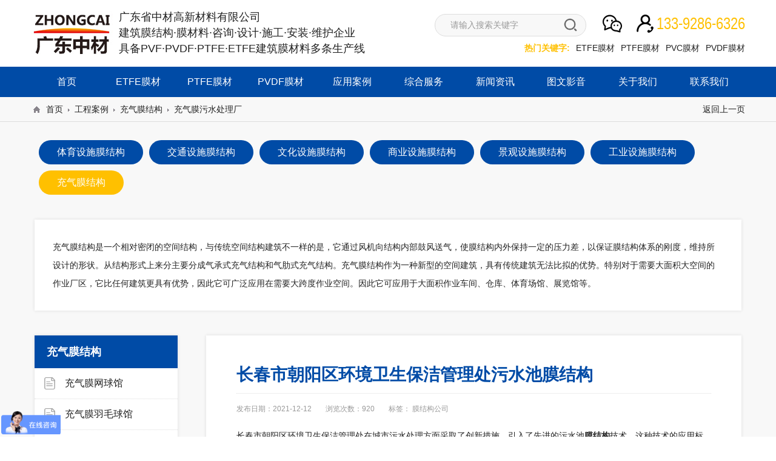

--- FILE ---
content_type: text/html
request_url: https://www.jianzhumocai.com/casesdetail/332.html
body_size: 10505
content:
<!DOCTYPE html>
<html>
<head>
<meta http-equiv="Content-Type" content="text/html; charset=UTF-8">
<meta name="viewport" content="width=device-width, viewport-fit=cover, initial-scale=1.0, maximum-scale=1.0, user-scalable=0">
<script src="https://hm.baidu.com/hm.js?aec4ceed9e83b7d6b74e553438504fa8"></script>
<script type="text/javascript" async="" src="https://fxgate.baidu.com/angelia/fcagl.js?production=_f7L2XwGXjyszb4d1e2oxPybgD"></script><script type="text/javascript">
        window._agl = window._agl || [];
        (function () {
            _agl.push(
                ['production', '_f7L2XwGXjyszb4d1e2oxPybgD']
            );
            (function () {
                var agl = document.createElement('script');
                agl.type = 'text/javascript';
                agl.async = true;
                agl.src = 'https://fxgate.baidu.com/angelia/fcagl.js?production=_f7L2XwGXjyszb4d1e2oxPybgD';
                var s = document.getElementsByTagName('script')[0];
                s.parentNode.insertBefore(agl, s);
            })();
        })();
</script>



<script>
var _hmt = _hmt || [];
(function() {
  var hm = document.createElement("script");
  hm.src = "https://hm.baidu.com/hm.js?aec4ceed9e83b7d6b74e553438504fa8";
  var s = document.getElementsByTagName("script")[0]; 
  s.parentNode.insertBefore(hm, s);
})();
</script>
<script>
var _hmt = _hmt || [];
(function() {
  var hm = document.createElement("script");
  hm.src = "https://hm.baidu.com/hm.js?fb19e7e3e7074362d715954437574526";
  var s = document.getElementsByTagName("script")[0]; 
  s.parentNode.insertBefore(hm, s);
})();
</script>


<script>
var _hmt = _hmt || [];
(function() {
  var hm = document.createElement("script");
  hm.src = "https://hm.baidu.com/hm.js?cfbb10a21d4be07e08b1089b918a7250";
  var s = document.getElementsByTagName("script")[0]; 
  s.parentNode.insertBefore(hm, s);
})();
</script>
<title>长春市朝阳区环境卫生保洁管理处污水池膜结构,膜结构公司</title>
<meta name="keywords" content="膜结构公司">
<meta name="description" content="">
<link rel="Shortcut Icon" href="https://www.jianzhumocai.com/favicon.ico">
<link href="https://www.jianzhumocai.com/css/style.css" rel="stylesheet" type="text/css" />
<script src="https://www.jianzhumocai.com/js/jquery-1.11.2.min.js"></script>
<script src="https://www.jianzhumocai.com/js/common.js"></script>
<script src="https://www.jianzhumocai.com/js/swiper.min.js"></script>
<script src="https://www.jianzhumocai.com/js/jquery-1.11.3.min.js"></script>
<script src="https://www.jianzhumocai.com/js/swiper.animate1.0.3.min.js"></script>
<script src="https://www.jianzhumocai.com/js/checkform.js"></script>
</head>

<body>
	<!--header-->
	<div class="header" id="header">
            <div class="header_top">
                    <div class="header-logo">
                       <a href="https://www.jianzhumocai.com" title="膜结构公司"><img src="https://www.jianzhumocai.com/Upfiles/Base/2021121575596.jpg" alt="长春市朝阳区环境卫生保洁管理处污水池膜结构,膜结构公司"></a>
                       <h2>广东省中材高新材料有限公司<br>建筑膜结构·膜材料·咨询·设计·施工·安装·维护企业<br>具备PVF·PVDF·PTFE·ETFE建筑膜材料多条生产线</h2>
                    </div>
                    
                    <div class="header-right">
                        <ul>
                        	<li>
                            <form name="searchform" action="https://www.jianzhumocai.com/tags.html" method="post" onSubmit="return CheckForm1();">
                            <div class="searchform" id="searchform">
                                <input name="keywords" type="text" class="input" placeholder="请输入搜索关键字" />
                                <button class="search"></button>
                            </div>
                            </form>
                            </li>
                            <li><div class="weixin">&nbsp;<div class="online-show"><img src="https://www.jianzhumocai.com/Upfiles/Base/2021121530820.jpg" alt="长春市朝阳区环境卫生保洁管理处污水池膜结构,膜结构公司"></div></div></li>
                            <li><p>133-9286-6326</p></li>
                        </ul>
                        <p class="ptxt"><b>热门关键字:</b><a href="https://www.jianzhumocai.com/brand/etfemocai.html">ETFE膜材</a><a href="https://www.jianzhumocai.com/brand/ptfemocai.html">PTFE膜材</a><a href="https://www.jianzhumocai.com/brand/pvcmocai.html">PVC膜材</a><a href="https://www.jianzhumocai.com/brand/pvdfmocai.html">PVDF膜材</a></p>
                    </div>
            </div>
            
			<div class="header-nav"> 
                 <ul id="menu">
                                <li><a href="https://www.jianzhumocai.com">首页</a></li>
                                
								
                                <li><a href="https://www.jianzhumocai.com/brand/etfemocai.html">ETFE膜材</a></li>
                                
                                <li><a href="https://www.jianzhumocai.com/brand/ptfemocai.html">PTFE膜材</a></li>
                                
                                <li><a href="https://www.jianzhumocai.com/brand/pvdfmocai.html">PVDF膜材</a></li>
                                

                                <li><a href="https://www.jianzhumocai.com/cases.html">应用案例</a>
                                	<ul>
										
                                        <li><a href="https://www.jianzhumocai.com/cases/tiyusheshimojiegou.html">体育设施膜结构</a></li>
                                        
                                        <li><a href="https://www.jianzhumocai.com/cases/jiaotongsheshimojiegou.html">交通设施膜结构</a></li>
                                        
                                        <li><a href="https://www.jianzhumocai.com/cases/wenhuasheshimojiegou.html">文化设施膜结构</a></li>
                                        
                                        <li><a href="https://www.jianzhumocai.com/cases/shangyisheshimojiegou.html">商业设施膜结构</a></li>
                                        
                                        <li><a href="https://www.jianzhumocai.com/cases/jingguansheshimojiegou.html">景观设施膜结构</a></li>
                                        
                                        <li><a href="https://www.jianzhumocai.com/cases/gongyisheshimojiegou.html">工业设施膜结构</a></li>
                                        
                                        <li><a href="https://www.jianzhumocai.com/cases/chongqimojiegou.html">充气膜结构</a></li>
                                        
                                    </ul>
                                </li>


                                <li><a href="https://www.jianzhumocai.com/service.html">综合服务</a>
                                	<ul>
										
                                        <li><a href="https://www.jianzhumocai.com/service/mojiegousheji.html">膜结构设计</a></li>
                                        
                                        <li><a href="https://www.jianzhumocai.com/service/gongchengkehangxingyanzheng.html">工程可行性验证</a></li>
                                        
                                        <li><a href="https://www.jianzhumocai.com/service/mocailiaojiagong.html">膜材料加工</a></li>
                                        
                                        <li><a href="https://www.jianzhumocai.com/service/mocailiaopeijian.html">膜材料配件</a></li>
                                        
                                        <li><a href="https://www.jianzhumocai.com/service/mojiegoushigonganzhuang.html">膜结构施工安装</a></li>
                                        
                                        <li><a href="https://www.jianzhumocai.com/service/mojiegouzhaomingtiaoshi.html">膜结构照明调试</a></li>
                                        
                                        <li><a href="https://www.jianzhumocai.com/service/xiangmugenzongguanli.html">项目跟踪管理</a></li>
                                        
                                        <li><a href="https://www.jianzhumocai.com/service/houqiweihu.html">后期维护</a></li>
                                        
                                    </ul>
                                </li>
                                
                                <li><a href="https://www.jianzhumocai.com/news.html">新闻资讯</a>
                                	<ul>
										
                                        <li><a href="https://www.jianzhumocai.com/news/hangyixinwen.html">行业新闻</a></li>
                                        
                                        <li><a href="https://www.jianzhumocai.com/news/gongsidongtai.html">公司动态</a></li>
                                        
                                        <li><a href="https://www.jianzhumocai.com/news/changjianwenti.html">常见问题</a></li>
                                        
                                        <li><a href="https://www.jianzhumocai.com/news/pinpaizixun.html">品牌资讯</a></li>
                                        
                                        <li><a href="https://www.jianzhumocai.com/news/zhaobiaoxinxi.html">招标信息</a></li>
                                        
                                    </ul>
                                </li>

                                <li><a href="https://www.jianzhumocai.com/myvideo.html">图文影音</a>
                                	<ul>
										
                                        <li><a href="https://www.jianzhumocai.com/myvideo/mocailiaoshipin.html">膜材料视频</a></li>
                                        
                                        <li><a href="https://www.jianzhumocai.com/faq/chanpin.html">产品</a></li>
                                        
                                        <li><a href="https://www.jianzhumocai.com/faq/cailiao.html">材料</a></li>
                                        
                                        <li><a href="https://www.jianzhumocai.com/faq/wenzhang.html">文章</a></li>
                                        
                                    </ul>
                                </li>
                                
                                <li><a href="https://www.jianzhumocai.com/about.html">关于我们</a>
                                	<ul>
                                    	<li><a href="https://www.jianzhumocai.com/about.html">公司介绍</a></li>
                                        <li><a href="https://www.jianzhumocai.com/cert.html">荣誉资质</a></li>
                                        <li><a href="https://www.jianzhumocai.com/factory.html">工厂环境</a></li>
                                        <li><a href="https://www.jianzhumocai.com/partner.html">合作伙伴</a></li>
                                    </ul>
                                </li>
                                
                                <li><a href="https://www.jianzhumocai.com/contact.html">联系我们</a></li>
                            </ul>
                       </div>            
    </div>
    
    
    <!--m-header-->
   <script type="text/javascript" src="https://www.jianzhumocai.com/js/script.js"></script> 
    <div class="m-header">
        <div class="main">
            <a class="m-header-logo" href="https://www.jianzhumocai.com">
              <img src="https://www.jianzhumocai.com/Upfiles/Base/2021121575596.jpg" alt="广东省中材高新材料有限公司<br>建筑膜结构·膜材料·咨询·设计·施工·安装·维护企业<br>具备PVF·PVDF·PTFE·ETFE建筑膜材料多条生产线">
              <h2>广东省中材高新材料有限公司<br>建筑膜结构·膜材料·咨询·设计·施工·安装·维护企业<br>具备PVF·PVDF·PTFE·ETFE建筑膜材料多条生产线</h2>
              </a>
            <div class="nav-btn"> <span></span> <span></span> <span></span> </div>
        </div>
        <div class="m-nav">
            <ul>
                                <li><a href="https://www.jianzhumocai.com"><span>首页</span></a></li>
                                
								
                                <li><a href="https://www.jianzhumocai.com/brand/etfemocai.html">ETFE膜材</a></li>
                                
                                <li><a href="https://www.jianzhumocai.com/brand/ptfemocai.html">PTFE膜材</a></li>
                                
                                <li><a href="https://www.jianzhumocai.com/brand/pvdfmocai.html">PVDF膜材</a></li>
                                


                                <li><a href="https://www.jianzhumocai.com/cases.html">应用案例</a><i class="sp_nav_xjb"></i>
                                	<ul>
										
                                        <li><a href="https://www.jianzhumocai.com/cases/tiyusheshimojiegou.html">体育设施膜结构</a></li>
                                        
                                        <li><a href="https://www.jianzhumocai.com/cases/jiaotongsheshimojiegou.html">交通设施膜结构</a></li>
                                        
                                        <li><a href="https://www.jianzhumocai.com/cases/wenhuasheshimojiegou.html">文化设施膜结构</a></li>
                                        
                                        <li><a href="https://www.jianzhumocai.com/cases/shangyisheshimojiegou.html">商业设施膜结构</a></li>
                                        
                                        <li><a href="https://www.jianzhumocai.com/cases/jingguansheshimojiegou.html">景观设施膜结构</a></li>
                                        
                                        <li><a href="https://www.jianzhumocai.com/cases/gongyisheshimojiegou.html">工业设施膜结构</a></li>
                                        
                                        <li><a href="https://www.jianzhumocai.com/cases/chongqimojiegou.html">充气膜结构</a></li>
                                        
                                    </ul>
                                </li>

                                <li><a href="https://www.jianzhumocai.com/service.html">综合服务</a><i class="sp_nav_xjb"></i>
                                	<ul>
										
                                        <li><a href="https://www.jianzhumocai.com/service/mojiegousheji.html">膜结构设计</a></li>
                                        
                                        <li><a href="https://www.jianzhumocai.com/service/gongchengkehangxingyanzheng.html">工程可行性验证</a></li>
                                        
                                        <li><a href="https://www.jianzhumocai.com/service/mocailiaojiagong.html">膜材料加工</a></li>
                                        
                                        <li><a href="https://www.jianzhumocai.com/service/mocailiaopeijian.html">膜材料配件</a></li>
                                        
                                        <li><a href="https://www.jianzhumocai.com/service/mojiegoushigonganzhuang.html">膜结构施工安装</a></li>
                                        
                                        <li><a href="https://www.jianzhumocai.com/service/mojiegouzhaomingtiaoshi.html">膜结构照明调试</a></li>
                                        
                                        <li><a href="https://www.jianzhumocai.com/service/xiangmugenzongguanli.html">项目跟踪管理</a></li>
                                        
                                        <li><a href="https://www.jianzhumocai.com/service/houqiweihu.html">后期维护</a></li>
                                        
                                    </ul>
                                </li>
                                
                                <li><a href="https://www.jianzhumocai.com/news.html">新闻资讯</a><i class="sp_nav_xjb"></i>
                                	<ul>
										
                                        <li><a href="https://www.jianzhumocai.com/news/hangyixinwen.html">行业新闻</a></li>
                                        
                                        <li><a href="https://www.jianzhumocai.com/news/gongsidongtai.html">公司动态</a></li>
                                        
                                        <li><a href="https://www.jianzhumocai.com/news/changjianwenti.html">常见问题</a></li>
                                        
                                        <li><a href="https://www.jianzhumocai.com/news/pinpaizixun.html">品牌资讯</a></li>
                                        
                                        <li><a href="https://www.jianzhumocai.com/news/zhaobiaoxinxi.html">招标信息</a></li>
                                        
                                    </ul>
                                </li>
                                
                                <li><a href="https://www.jianzhumocai.com/myvideo.html">图文影音</a><i class="sp_nav_xjb"></i>
                                	<ul>
										
                                        <li><a href="https://www.jianzhumocai.com/myvideo/mocailiaoshipin.html">膜材料视频</a></li>
                                        
                                        <li><a href="https://www.jianzhumocai.com/faq/chanpin.html">产品</a></li>
                                        
                                        <li><a href="https://www.jianzhumocai.com/faq/cailiao.html">材料</a></li>
                                        
                                        <li><a href="https://www.jianzhumocai.com/faq/wenzhang.html">文章</a></li>
                                        
                                    </ul>
                                </li>
                                
                                <li><a href="https://www.jianzhumocai.com/about.html">关于我们</a><i class="sp_nav_xjb"></i>
                                	<ul>
                                    	<li><a href="https://www.jianzhumocai.com/about.html">公司介绍</a></li>
                                        <li><a href="https://www.jianzhumocai.com/cert.html">荣誉资质</a></li>
                                        <li><a href="https://www.jianzhumocai.com/factory.html">工厂环境</a></li>
                                        <li><a href="https://www.jianzhumocai.com/partner.html">合作伙伴</a></li>
                                    </ul>
                                </li>
                                
                                <li><a href="https://www.jianzhumocai.com/contact.html">联系我们</a></li>
           
            </ul>
        </div>
    </div>


<div id="weizhi">
<div class="weizhi"><span class="span_right"><a href="javascript:history.go(-1);">返回上一页</a></span><span class="span_page"></span><a href="https://www.jianzhumocai.com">首页</a><span class="span_root"></span><a href="https://www.jianzhumocai.com/cases.html">工程案例</a><span class="span_root"></span><a href="https://www.jianzhumocai.com/cases/chongqimojiegou.html">充气膜结构</a><span class="span_root"></span><a href="https://www.jianzhumocai.com/cases/chongqimojiegou/chongqimowushuichulichang.html">充气膜污水处理厂</a></div>
</div>

<div id="lmlb">
<div class="lmlb">
	<ul>
    
    <a href="https://www.jianzhumocai.com/cases/tiyusheshimojiegou.html"><li >体育设施膜结构</li></a>
    
    <a href="https://www.jianzhumocai.com/cases/jiaotongsheshimojiegou.html"><li >交通设施膜结构</li></a>
    
    <a href="https://www.jianzhumocai.com/cases/wenhuasheshimojiegou.html"><li >文化设施膜结构</li></a>
    
    <a href="https://www.jianzhumocai.com/cases/shangyisheshimojiegou.html"><li >商业设施膜结构</li></a>
    
    <a href="https://www.jianzhumocai.com/cases/jingguansheshimojiegou.html"><li >景观设施膜结构</li></a>
    
    <a href="https://www.jianzhumocai.com/cases/gongyisheshimojiegou.html"><li >工业设施膜结构</li></a>
    
    <a href="https://www.jianzhumocai.com/cases/chongqimojiegou.html"><li  id="lmlbonsec" >充气膜结构</li></a>
      
    </ul>
</div>
</div>


<div class="wrap">
    <div class="lymain">
    
	<div class="larnotes">
		   <h2><p>
	充气膜结构是一个相对密闭的空间结构，与传统空间结构建筑不一样的是，它通过风机向结构内部鼓风送气，使膜结构内外保持一定的压力差，以保证膜结构体系的刚度，维持所设计的形状。从结构形式上来分主要分成气承式充气结构和气肋式充气结构。充气膜结构作为一种新型的空间建筑，具有传统建筑无法比拟的优势。特别对于需要大面积大空间的作业厂区，它比任何建筑更具有优势，因此它可广泛应用在需要大跨度作业空间。因此它可应用于大面积作业车间、仓库、体育场馆、展览馆等。
</p></h2>
    </div>    
    
    <div class="productall">
				         		<div class="productleft">
				   
                   <h2>充气膜结构</h2>
                   <ul class="productleft_list">
                        
                        <a href="https://www.jianzhumocai.com/cases/chongqimojiegou/chongqimowangqiuguan.html"><li >充气膜网球馆</li></a>
                        
                        <a href="https://www.jianzhumocai.com/cases/chongqimojiegou/chongqimoyumaoqiuguan.html"><li >充气膜羽毛球馆</li></a>
                        
                        <a href="https://www.jianzhumocai.com/cases/chongqimojiegou/chongqimolanqiuguan.html"><li >充气膜篮球馆</li></a>
                        
                        <a href="https://www.jianzhumocai.com/cases/chongqimojiegou/chongqimoyouyongguan.html"><li >充气膜游泳馆</li></a>
                        
                        <a href="https://www.jianzhumocai.com/cases/chongqimojiegou/chongqimogaoerfuqiuchang.html"><li >充气膜高尔夫球场</li></a>
                        
                        <a href="https://www.jianzhumocai.com/cases/chongqimojiegou/chongqimochejian.html"><li >充气膜车间</li></a>
                        
                        <a href="https://www.jianzhumocai.com/cases/chongqimojiegou/chongqimocangku.html"><li >充气膜仓库</li></a>
                        
                        <a href="https://www.jianzhumocai.com/cases/chongqimojiegou/chongqimochangfang.html"><li >充气膜厂房</li></a>
                        
                        <a href="https://www.jianzhumocai.com/cases/chongqimojiegou/chongqimolajitianmaichang.html"><li >充气膜垃圾填埋场</li></a>
                        
                        <a href="https://www.jianzhumocai.com/cases/chongqimojiegou/chongqimomeipeng.html"><li >充气膜煤棚</li></a>
                        
                        <a href="https://www.jianzhumocai.com/cases/chongqimojiegou/chongqimowushuichulichang.html"><li  id="lmlbonsec2" >充气膜污水处理厂</li></a>
                        
                        <a href="https://www.jianzhumocai.com/cases/chongqimojiegou/gongyihuanbaochongqimo.html"><li >工业环保充气膜</li></a>
                        
                        <a href="https://www.jianzhumocai.com/cases/chongqimojiegou/chongqimowuliucangku.html"><li >充气膜物流仓库</li></a>
                          
                   </ul>
                   
                   
                
                <h2 class="margintop40">热点新闻推荐</h2>
                <ul class="left_news">
                
                   <li>
                   <a href="https://www.jianzhumocai.com/newsdetail/8524.html">
                   <img src="https://www.jianzhumocai.com/../Upfiles/upload/202408160308.jpg" alt="煤矿储罐膜结构">
                   江苏PTFE膜结构安装价格透明化：苏南地区施工成本解析
                   <p>煤矿储罐膜结构</p>
                   </a>
                   </li>
                
                   <li>
                   <a href="https://www.jianzhumocai.com/newsdetail/8513.html">
                   <img src="https://www.jianzhumocai.com/../Upfiles/upload/202408160297.jpg" alt="膜结构锚头">
                   四川PTFE膜结构车棚供应保障：充足的现货储备与快速响应机制
                   <p>膜结构锚头</p>
                   </a>
                   </li>
                
                   <li>
                   <a href="https://www.jianzhumocai.com/newsdetail/8506.html">
                   <img src="https://www.jianzhumocai.com/../Upfiles/upload/202408160207.jpg" alt="游泳池膜结构">
                   PTFE膜结构八大应用场景：从体育场馆到商业综合体的多元价值
                   <p>游泳池膜结构</p>
                   </a>
                   </li>
                
                   <li>
                   <a href="https://www.jianzhumocai.com/newsdetail/8470.html">
                   <img src="https://www.jianzhumocai.com/../Upfiles/upload/202408160171.jpg" alt="万达广场膜结构">
                   宣威PTFE膜结构工程案例：火腿之乡的民生设施升级实践
                   <p>万达广场膜结构</p>
                   </a>
                   </li>
                
                   <li>
                   <a href="https://www.jianzhumocai.com/newsdetail/8441.html">
                   <img src="https://www.jianzhumocai.com/../Upfiles/upload/202408160142.jpg" alt="膜结构遮阳伞">
                   临沧玻纤PTFE膜结构工程特色：滇西南边境地区的快速响应机制
                   <p>膜结构遮阳伞</p>
                   </a>
                   </li>
                
                </div>
      
                <div class="productcate">
                    

<div class="news_title"><h1>长春市朝阳区环境卫生保洁管理处污水池膜结构</h1></div>

<div class="pubdate">
<span>发布日期：2021-12-12</span>
<span>浏览次数：920</span>
<span>标签： <a href=https://www.jianzhumocai.com/tags/膜结构公司.html>膜结构公司</a>&nbsp;</span>
</div>




<div class="news_xxjs">
<p>长春市朝阳区环境卫生保洁管理处在城市污水处理方面采取了创新措施，引入了先进的污水池<a href='https://www.jianzhumocai.com' target='_blank'><b>膜结构</b></a>技术。这种技术的应用标志着该区在提升城市环境质量、促进可持续发展上迈出了坚实的步伐。污水池膜结构不仅优化了污水处理流程，还提高了处理效率和环保水平。</p>

<p>污水池膜结构的设计理念注重实用性与环境保护的平衡。通过使用高强度、耐腐蚀的材料，确保了膜结构的长期稳定性和耐用性。同时，这种结构的设计充分考虑到了防渗、防漏的需要，有效避免了地下水污染的问题，保护了周边环境的安全。</p>

<img src="../mypic/20241025/ed7/9c4e3/4784cce2.jpg" / alt='长春市朝阳区环境卫生保洁管理处污水池膜结构'>

<p>在操作和维护方面，污水池膜结构展现出了其便捷性和高效性。相比传统污水处理设施，膜结构更易于清洁和维护，减少了人工清理的频率和劳动强度。此外，由于其设计合理，可以快速排除故障，保证了污水处理系统的连续稳定运行。</p>

<p>从经济角度来看，虽然污水池膜结构的初期投资相对较高，但长远来看，其节能降耗、减少维修费用的特点使得总体运营成本较低。更重要的是，这种环保型技术有助于提高城市的绿色发展水平，为居民创造了一个更加健康、舒适的生活环境。</p>

<img src="../mypic/20241025/b03/e2c40/5fc85354.jpg" / alt='长春市朝阳区环境卫生保洁管理处污水池膜结构'>

<p>总之，长春市朝阳区环境卫生保洁管理处采用污水池膜结构的做法，不仅提升了区域的环境治理能力，而且展示了一种面向未来的、可持续的城市规划理念。这一举措值得其他城市借鉴，共同推动我国城市环境质量的整体提升。</p>

<div class="sharebtn">
我们是一家从事膜结构，<span style="white-space:normal;">钢结构</span>设计、制作、安装的全流程服务公司。主要经营项目包括<strong>张拉膜、骨架膜结构、膜结构、景观膜结构、高速公路膜结构收费站、加油站膜结构、体育场看台膜结构、膜结构停车棚、遮阳膜结构、天桥连廊膜结构、公交车站膜结构、公园绿化膜结构以及固定篷、伸缩篷</strong>等方面。
</div>
</div>

      
<div class="Information">
<ul>

<li>【上一条】&nbsp;:&nbsp;<a href="https://www.jianzhumocai.com/casesdetail/331.html" title="充气膜厂房">山东省医学科学院附属医院新建污水池膜结构</a></li>

<li>【下一条】&nbsp;:&nbsp;<a href="https://www.jianzhumocai.com/casesdetail/333.html">黑龙江齐齐哈尔市龙江县龙江镇二水源地周边污水池膜结构</a></li>

</ul>
</div>
				

<div class="like_cases margintop50">
    <h2><span><a href="https://www.jianzhumocai.com/cases.html">更多案例</a></span>为您推荐工程案例</h2>
    <ul>
		
   <li>
      <a href="https://www.jianzhumocai.com/casesdetail/295.html" title="浙江国际影视中心网球场膜结构">
         <div class="imgbox"><img src="https://www.jianzhumocai.com/Upfiles/news/20196338591.jpg" alt="膜结构厂家"/></div>
         <p>浙江国际影视中心网球场膜结构</p>
      </a>
   </li>
   	
   <li>
      <a href="https://www.jianzhumocai.com/casesdetail/284.html" title="外墙印花立面网格膜材料停车场膜结构">
         <div class="imgbox"><img src="https://www.jianzhumocai.com/Upfiles/news/20208111727.jpg" alt="膜结构遮阳伞"/></div>
         <p>外墙印花立面网格膜材料停车场膜结构</p>
      </a>
   </li>
   	
   <li>
      <a href="https://www.jianzhumocai.com/casesdetail/317.html" title="中国石化上海石油化工股份有限公司上海石化内河装卸区含油污水池膜结构">
         <div class="imgbox"><img src="https://www.jianzhumocai.com/Upfiles/news/20196380416.jpg" alt="反吊式膜结构"/></div>
         <p>中国石化上海石油化工股份有限公司上海石化内河装卸区含油污水池膜结构</p>
      </a>
   </li>
   	
   <li>
      <a href="https://www.jianzhumocai.com/casesdetail/296.html" title="展示厅充气膜结构">
         <div class="imgbox"><img src="https://www.jianzhumocai.com/Upfiles/news/20196476413.jpg" alt="钢膜结构公司"/></div>
         <p>展示厅充气膜结构</p>
      </a>
   </li>
    
   </ul>
 </div><div class="like_cases margintop50">
    <h2><span><a href="https://www.jianzhumocai.com/brand.html">更多品牌</a></span>为您推荐膜材品牌</h2>
    <ul>
	
    <li><a href="https://www.jianzhumocai.com/brands/faguofalalimocai(jingxiao).html">
	<div class="imgbox1"><img src="https://www.jianzhumocai.com/Upfiles/Prod_D/2021121233774.jpg" alt="法拉利膜材_法国法拉利膜材_法拉利膜材料_法国法拉利膜材料_法拉利膜材经销商"  class="oldsize"/></div>
    <p>法国法拉利膜材(经销)</p>
	</a></li>
    
    <li><a href="https://www.jianzhumocai.com/brands/deguomiyuimocai.html">
	<div class="imgbox1"><img src="https://www.jianzhumocai.com/Upfiles/Prod_D/2021121255591.jpg" alt="德国米乐膜材,米乐膜材料,米乐膜材中国代理商"  class="oldsize"/></div>
    <p>德国米乐膜材</p>
	</a></li>
    
    <li><a href="https://www.jianzhumocai.com/brands/deguonowofoletfemocai.html">
	<div class="imgbox1"><img src="https://www.jianzhumocai.com/Upfiles/Prod_D/2021121268968.jpg" alt="PVC膜材料,PVDF膜材料,PTFE膜材料,ETFE膜材料,网格膜材料"  class="oldsize"/></div>
    <p>德国NOWOFOL ETFE膜材</p>
	</a></li>
    
    <li><a href="https://www.jianzhumocai.com/brands/ribenxuxiaozietfemocai.html">
	<div class="imgbox1"><img src="https://www.jianzhumocai.com/Upfiles/Prod_D/2021121210590.jpg" alt="日本旭硝子etfe膜材料,旭硝子etfe膜材厂家,旭硝子etfe膜材中国总代理"  class="oldsize"/></div>
    <p>日本旭硝子ETFE膜材</p>
	</a></li>
    
   </ul>
 </div>
                </div>
    </div>
         
    
    </div>
</div>

    
    <!--footer-->
    <div class="footer">
        <div class="main clearfix">
            
		<div class="footer_nav">
                <dl>
                	<dt><a href="https://www.jianzhumocai.com/brand.html">膜材品牌</a></dt>
						
                        <dd><a href="https://www.jianzhumocai.com/brand/etfemocai.html">ETFE膜材</a></dd>
                        
                        <dd><a href="https://www.jianzhumocai.com/brand/ptfemocai.html">PTFE膜材</a></dd>
                        
                        <dd><a href="https://www.jianzhumocai.com/brand/pvdfmocai.html">PVDF膜材</a></dd>
                        
                </dl>
                
            	<dl>
                	<dt><a href="https://www.jianzhumocai.com/cases.html">工程案例</a></dt>
					
                     <dd><a href="https://www.jianzhumocai.com/cases/tiyusheshimojiegou.html">体育设施膜结构</a></dd>
                     
                     <dd><a href="https://www.jianzhumocai.com/cases/jiaotongsheshimojiegou.html">交通设施膜结构</a></dd>
                     
                     <dd><a href="https://www.jianzhumocai.com/cases/wenhuasheshimojiegou.html">文化设施膜结构</a></dd>
                     
                     <dd><a href="https://www.jianzhumocai.com/cases/shangyisheshimojiegou.html">商业设施膜结构</a></dd>
                     
                     <dd><a href="https://www.jianzhumocai.com/cases/jingguansheshimojiegou.html">景观设施膜结构</a></dd>
                     
                     <dd><a href="https://www.jianzhumocai.com/cases/gongyisheshimojiegou.html">工业设施膜结构</a></dd>
                     
                     <dd><a href="https://www.jianzhumocai.com/cases/chongqimojiegou.html">充气膜结构</a></dd>
                     
                </dl>
                
                
            	<dl>
                	<dt><a href="https://www.jianzhumocai.com/news.html">新闻资讯</a></dt>
					
                    <dd><a href="https://www.jianzhumocai.com/news/hangyixinwen.html">行业新闻</a></dd>
                    
                    <dd><a href="https://www.jianzhumocai.com/news/gongsidongtai.html">公司动态</a></dd>
                    
                    <dd><a href="https://www.jianzhumocai.com/news/changjianwenti.html">常见问题</a></dd>
                    
                    <dd><a href="https://www.jianzhumocai.com/news/pinpaizixun.html">品牌资讯</a></dd>
                    
                    <dd><a href="https://www.jianzhumocai.com/news/zhaobiaoxinxi.html">招标信息</a></dd>
                    
                </dl>
                
            	<dl>
                	<dt><a href="https://www.jianzhumocai.com/about.html">关于我们</a></dt>
                    <dd><a href="https://www.jianzhumocai.com/about.html">公司介绍</a></dd>
                    <dd><a href="https://www.jianzhumocai.com/cert.html">荣誉资质</a></dd>
                    <dd><a href="https://www.jianzhumocai.com/factory.html">工厂环境</a></dd>
                    <dd><a href="https://www.jianzhumocai.com/partner.html">合作伙伴</a></dd>
                </dl>
          </div>
          
		<div class="footer-contact">
        	<dl>
            	<dt>广东省中材高新材料有限公司</dt>
                <dd class="add1">公司地址：广州市天河区中山大道中439号天银大厦26楼</dd>
				<dd class="add2">业务咨询：133-9286-6326</dd>
                <dd class="add3">服务支持：133-0656-2121</dd>
				<dd class="add4">电子邮箱：<a href="mailto:meromo@163.com">meromo@163.com</a></dd>
            </dl>
        </div>
                                    
           <div class="footer-weixin">
           		<ul>
           		<li><img src="https://www.jianzhumocai.com/Upfiles/Base/2021121530820.jpg" alt="膜结构公司"><p>扫一扫微信联系</p></li>
                </ul>
           </div>
           
        </div>
        
             
        <div class="main footer-copyright">
					<p>
	Copyright &copy; 2023&nbsp; <a href="https://beian.miit.gov.cn" target="_blank">&nbsp;</a><span style="color:#3D3D3D;font-family:" white-space:normal;background-color:#ffffff;"=""><a href="https://beian.miit.gov.cn" target="_blank">粤ICP备19038509号</a>&nbsp;</span>广东省中材高新材料有限公司 版权所有.&nbsp; 技术支持: <a href="https://www.szwebcn.com" target="_blank">灵瑞网络</a>
</p>
<p>
	本网站及其内容受中国知识产权法特别是版权和商标规定的保护。未经广东中材出版总监事先书面许可，完全禁止任何形式，任何用途的任何内容下载，截屏或复制。电子邮件联系：meromo@163.com
</p>
        </div>
        
    </div>
    
    
<div class="zsend">
     <ul>
	      <a href="tel:133-9286-6326"><li class="endli01"><img src="https://www.jianzhumocai.com/images/endpng01.png" border="0" align="absmiddle"/>拨打电话</li></a>
		  <a href="http://wpa.qq.com/msgrd?v=3&uin=499610025&site=qq&menu=yes" target="_blank"><li class="endli02"><img src="https://www.jianzhumocai.com/images/endpng02.png" border="0" align="absmiddle"/>在线咨询</li></a>
	 </ul>
</div>


<script src="https://www.jianzhumocai.com/global/js/scrolltopcontrol.js"></script>      
</body>
</html>

--- FILE ---
content_type: text/css
request_url: https://www.jianzhumocai.com/css/style.css
body_size: 13065
content:
/* CSS Document */
*{padding:0; margin:0;}

html {overflow:-moz-scrollbars-vertical; scrollbar-face-color:#e8e8e8;scrollbar-shadow-color:#c1c1bb;scrollbar-highlight-color:#c1c1bb;scrollbar-3dlight-color:#ebebe4;scrollbar-darkshadow-color:#ebebe4;scrollbar-track-color:#f4f4f0;scrollbar-arrow-color:#cacab7; }

div,dl,dt,dd,ul,ol,li,h1,h2,h3,h4,h5,h6,pre,form,fieldset,input,textarea,blockquote,p,input,img{padding:0; margin:0;}   
div,ul,li{list-style:none;}
h1,h2,h3,h4,h5,h6 {font-weight:normal;}
a{text-decoration:none; color:#222; -webkit-transition:all 0.3s ease-in-out; transition:all 0.3s ease-in-out;outline:none;}
a:hover {text-decoration:none; color:#ffc000;noOutline:expression(this.onFocus=this.blur());}
:focus{outline:0;}
.clear{margin:0; padding:0; clear:both;}
table {BORDER-COLLAPSE:collapse; border-spacing:0;}
img{display:block; border:0; width:100%;}
b {font-weight:700;}i,em {font-style:normal;}

button, input, select, textarea,radio {display:block; margin:0; padding:0; outline:none; background-color:transparent; border:0; border-radius:none; -webkit-font-smoothing:antialiased; -webkit-appearance:none; appearance:none;}
button {cursor:pointer;transition:clip 0.3s cubic-bezier(0,.3,.6,1), transform 0.3s ease, opacity 0.3s ease, -webkit-transform 0.3s ease, -webkit-clip 0.3s cubic-bezier(0,.3,.6,1);}


.clearfix:after {content:""; display:block; height:0; clear:both; visibility:hidden;}
.clearfix {display: inline-table;}
*html .clearfix {height:1%;}
.clearfix {display:block;}
*+html .clearfix {min-height:1%;}

input::-webkit-input-placeholder,textarea::-webkit-input-placeholder{ color:#999; opacity:1;}
input:-moz-placeholder,textarea:-moz-placeholder{color:#999;opacity:1;}
input::-moz-placeholder,textarea::-moz-placeholder{color:#999;opacity:1;} 
input:-ms-input-placeholder,textarea:-ms-input-placeholder{color:#999;opacity:1;}

@font-face {
/*Open-Sans*/
font-family: 'Open-Sans';
src:url('../fonts/Open-Sans.ttf') format('truetype');
font-weight: normal;
font-style: normal;

font-family: 'Geomanist-Book';
src: url('../fonts/Geomanist-Book.eot');
src:
 url('../fonts/Geomanist-Book.eot?#font-spider') format('embedded-opentype'),
 url('../fonts/Geomanist-Book.woff') format('woff'),
 url('../fonts/Geomanist-Book.ttf') format('truetype'),
 url('../fonts/Geomanist-Book.svg') format('svg');
font-weight: normal;
font-style: normal;
}

body {font-size:14px; color:#222; background:#fff; font-family:'微软雅黑',Verdana, Geneva, sans-serif;  padding:0; margin:0; behavior:url("images/csshover.htc");-webkit-text-size-adjust:none;}

.main {position:relative; margin:0 auto; width:92%; max-width:1600px;}
@media screen and (max-width:768px) {
.main {width:92%;}
}

/***头部***/

.header {position:fixed; top:0; left:0; width:100%; z-index:9;background:rgba(255,255,255,1); /*box-shadow:0 0px 8px 0 #999;*/}

.header_top{height:110px; width:92%; max-width:1600px; margin:0 auto;}
.header-logo {float:left; margin-top:10px; width:50%;}
.header-logo img{width:auto; height:90px; float:left; margin-right:10px;}
.header-logo h2{font-size:18px; margin-top:5px; line-height:26px;}

.header-right{position:relative; float:right; width:50%;}
.header-right ul{text-align:right; margin-top:15px;}
.header-right ul li{font-size:22px; height:48px; line-height:48px; display:inline-block; box-sizing:border-box;}
.header-right ul li:nth-of-type(1){margin-right:15px;}
.header-right ul li:nth-of-type(2){width:48px; background:url(../images/weixin.png) center center no-repeat; background-size:32px;margin-right:10px;}
.header-right ul li:nth-of-type(3){background:url(../images/tel.png) left center no-repeat;background-size:32px; padding-left:35px;}
.header-right ul li p{color:#ffc000; font-family:Tahoma, Geneva, sans-serif;transform: scale(1, 1.25);}
.header-right ul li .weixin{width:48px; height:48px;position:relative;}
.header-right ul li .weixin:hover{ cursor:pointer;}
.header-right ul li .online-show {position:absolute; top:55px; opacity:0;box-shadow:0 0px 8px 0 #999; width:0; height:0; left:0; margin-left:0; z-index:9;}
.header-right ul li .online-show img{width:90%; background:#FFF; padding:5%;}
.header-right ul li .weixin:hover .online-show {opacity:1; -webkit-transition:all .5s ease-in-out; transition:all .5s ease-in-out;top:45px; left:50%; margin-left:-70px; width:140px; height:140px;}
.header-right .ptxt{ text-align:right;}
.header-right .ptxt a{ margin-left:10px;}
.header-right .ptxt b{ color:#ffc000;}


#searchform{width:250px; background-color:#f8f8f8; border-radius:50px; padding:0 40px 0 25px; position:relative; border:1px #ddd solid; box-sizing:border-box;}
#searchform .input{width:100%; height:35px; line-height:35px; font-size:14px; border:0;  outline:none;}
#searchform .search{position:absolute;top:2px; right:10px; width:30px; height:30px; background: url(../images/search.png) no-repeat; background-size:30px;}

.header-nav {height:50px; width:100%; color:#FFF; background:-webkit-linear-gradient(bottom, #004ba6, #004ba6);}
.header-nav ul{width:92%; max-width:1600px;margin:0 auto;}
.header-nav ul li{position:relative; line-height:50px; font-size:16px; text-align:center; box-sizing:border-box; width:10%; float:left;}
.header-nav ul li a{position:relative; display:block; color:#FFF;}
.header-nav ul li:hover{background:-webkit-linear-gradient(bottom, #ffc000, #ffc000);}
.header-nav ul li:hover a{color:#FFF;}
/*
.header-nav ul li:after{ position:absolute; display:inline-block; vertical-align:middle; content:""; width:24px; height:1px; background:#ccc; transform: rotate(-65deg) translateY(100%); top:15px; right:-15px;}
.header-nav ul li:last-child:after{display:none;}
*/
#menu {zoom:1;}
#menu li:hover > a {color:#fff;}
#menu ul {margin:15px 0 0 0; opacity:0; visibility:hidden; position:absolute; top:50px; width:100%; z-index:1; background-color:rgba(255,192,0,1); -webkit-transition: all .2s ease-in-out;-moz-transition: all .2s ease-in-out;-ms-transition: all .2s ease-in-out;-o-transition: all .2s ease-in-out;transition: all .2s ease-in-out; overflow:hidden;}
#menu li:hover > ul {opacity:1; visibility:visible; margin:0; }
#menu ul li:hover > ul {opacity:1; visibility:visible; margin:0;background:#ffb400;}
#menu ul li{padding:10px 10px; width:100%; line-height:20px; font-size:14px; border-bottom:1px solid rgba(0,0,0,0.10);}
#menu ul li:last-child{border-bottom:0;}
#menu ul li:hover{background:#ffb400;}
#menu ul ul {top:0; left:0; margin:0 0 0 10px; display:block;}
.m-header {display:none;}


@media screen and (max-width:768px) {
.header {display:none;}
.m-header {display:block; position:fixed; top:0; left:0; width:100%; background:rgba(255,255,255,1); z-index:99;}
.m-header .main {margin:0 auto; width:96%; height:45px; overflow:hidden;}
.m-header-logo {float:left; width:85%; margin-top:5px;font-size:12px;}
.m-header-logo img{height:40px; width:auto; float:left; margin-right:5px;}
.m-header-logo h2{ font-size:12px; margin-top:5px;}

.nav-btn {position:relative; float:right; margin:14px -9px 0 0; width:50px; height:30px; cursor:pointer;}
.nav-btn span {position:absolute; left:10px; display:block; width:30px; height:3px; background:#16316f; transition:all ease 0.35s;}
.nav-btn span:nth-of-type(1){top:0;}
.nav-btn span:nth-of-type(2){top:8px;}
.nav-btn span:nth-of-type(3){top:16px;}
.nav-btn-se span:nth-of-type(1){top:10px; transform:rotate(45deg);}
.nav-btn-se span:nth-of-type(2){width:0}
.nav-btn-se span:nth-of-type(3){top:10px; transform:rotate(-45deg);}

.m-nav {position:fixed; top:-100%; left:0; z-index:9999; width:100%; height:calc(100%); font-size:16px; line-height:42px; background:#eee; overflow:auto; overflow-x:hidden; transition:top ease 0.35s; opacity:.95;}
.nav-show {top:45px;}
.nav-show ul {border-bottom:1px #ddd solid;}
.m-nav ul li i {position:absolute; top:5px; right:0px; border-left:1px #ddd solid; height:30px; padding:0 17px 0 17px;}
.m-nav ul li i svg {transform:rotate(-90deg); transition:all ease 0.35s;}
.m-nav ul li .m-nav-i-se svg {transform:rotate(0deg);}
.m-nav ul li {position:relative; padding-left:20px; line-height:40px; font-size:16px; border-top:1px #ddd solid;}
.m-nav ul li ul {display:none;}
.m-nav ul li a {color:#000;width:80%; display:block;}
.m-nav ul li ul li a {display:block; font-size:14px; color:#6a6a6a; line-height:36px; text-align:left;}
.m-nav ul li i svg {width:20px; height:20px; fill:#555;}
.m-nav ul li .m-nav-i-se svg {fill:#008cd6;}
.m-nav ul li ul li>ul {margin-left:10px;}
}


/***banner***/
.banner {width:100%; position:relative;}
.banner video{object-fit:fill; height:820px; overflow:hidden;}
.slide{background-repeat:no-repeat; background-position:center; background-size:cover; height:820px;}

.slide-txt1 {text-align:left; width:1250px; position:absolute; top:50%; transform:translateY(-50%); left:50%; box-sizing:border-box; color:#16316f; margin-left:-625px; z-index:20px; padding-left:580px;}
.slide-txt1 .p2 {font-size:48px; font-weight:700; text-transform:uppercase;}
.slide-txt1 .p3 {display:inline-block; line-height:36px; font-size:24px;margin-top:10px;}
.slide-txt1 .p4 {display:inline-block; line-height:28px; font-size:18px;margin-top:20px;}
.slide-txt1 .btn{ background:#0050d4; border-radius:25px; padding:0px 35px; color:#FFF; font-size:18px; display:inline-block; margin-top:20px; line-height:40px; height:40px; text-transform:uppercase; display:inline-block; -webkit-transition:all .2s ease-in-out; transition:all .2s ease-in-out;}
.slide-txt1 .btn span{padding-left:10px;}
.slide-txt1 .btn:hover{ background:#ffc000;}

.swiper-pagination-bullet {background:#fff; opacity:0.5;}
.swiper-pagination-bullet.swiper-pagination-bullet-active {opacity:1;}
@media screen and (max-width:1024px) {
.slide-txt1 .p2 {font-size:32px;}
}

@media screen and (max-width:768px) {
.banner{margin:45px 0 0 0; display:block;}
.banner video{object-fit:fill; height:240px; overflow:hidden;}
.slide{background-size:cover!important; height:240px;}
.slide-txt1 {text-align:center; width:100%; position:absolute; top:45%; left:0; transform:translateY(-50%); padding:0 20px; margin-left:0;}
.slide-txt1 .p2 {font-size:24px;}
.slide-txt1 .p3 {margin-top:5px; font-size:16px; line-height:24px; display:block;}
.slide-txt1 .p4 {margin-top:5px; font-size:14px; line-height:24px; display:block;}
.swiper-container-mob{margin-left:auto;margin-right:auto;position:relative;overflow:hidden;list-style:none;padding:0;z-index:1}
.swiper-pagination-mob{position:absolute;text-align:center;transition:.3s opacity;transform:translate3d(0,0,0);z-index:10}
.slide-txt1 .btn{padding:0px 25px; color:#FFF; font-size:14px; margin-top:10px; line-height:35px; height:37px;}
}



/***img***/
.imgbox {overflow:hidden;}
.imgbox img {transition:clip 0.3s cubic-bezier(0,.3,.6,1), transform 0.3s ease, opacity 0.3s ease, -webkit-transform 0.3s ease, -webkit-clip 0.3s cubic-bezier(0,.3,.6,1);}
.imgbox:hover img {-webkit-transform:scale(1.05); transform:scale(1.05);}



/***indexhtitle***/
.index_htitle {margin:0 auto 20px;}
.index_htitle h2{position:relative; font-size:32px; text-transform:uppercase; line-height:40px; text-align:center; font-weight:700;}
.index_htitle h2 span{color:#ffc000;}
.index_htitle h2:before, .index_htitle h2:after {display: inline-block; vertical-align:middle; margin: -5px 20px 0 20px; content: ""; width:50px; height:1px;  background:#ccc;}
.index_htitle h3 { font-size:14px; color:#666; line-height:30px;}
.index_htitle ul{ overflow:hidden; text-align:center; margin-top:10px;}
.index_htitle ul p{ display:inline-block; padding:0 20px; font-size:16px; line-height:40px;}

@media screen and (max-width:768px) {
.index_htitle {margin:0 auto 15px; width:100%;}
.index_htitle h2 {font-size:24px;}
.index_htitle h2:before, .index_htitle h2:after {display:none;}
.index_htitle h3 { font-size:12px; color:#666; line-height:18px; margin-top:5px;}
}



/***htitle***/
.htitle {margin:0 auto 20px;}
.htitle h2 {position:relative; font-size:28px; text-transform:uppercase; font-weight:700; text-align:left; line-height:40px; border-bottom:1px #ddd dotted; padding-bottom:10px;}
/*.htitle h2:before, .htitle h2:after {display: inline-block; vertical-align:middle; margin: -5px 20px 0 20px; content: ""; width:50px; height:1px;  background:#ccc;}*/
.htitle h2 span{color:#ffc000; float:right; font-size:16px; font-weight:normal;}
.htitle h3 { font-size:14px; color:#666; line-height:30px;}
@media screen and (max-width:768px) {
.htitle {margin:0 auto 15px; width:100%;}
.htitle h2 {font-size:22px;}
.htitle h2:before, .htitle h2:after {display:none;}
.htitle h3 { font-size:12px; color:#666; line-height:18px; margin-top:5px;}
}


.div_more{text-align:center;}
.div_more a:hover{color:#fff;}
.more{display:inline-block; margin:30px auto 0; height:40px; line-height:40px; font-size:14px; padding:0 40px; text-align:center; text-transform: uppercase;border-radius:5px; -webkit-transition:all .2s ease-in-out; transition:all .2s ease-in-out; color:#FFF; width:100%; box-sizing:border-box; background:-webkit-linear-gradient(bottom, #004ba6, #004ba6);}
.more:hover{background:-webkit-linear-gradient(bottom, #ffc000, #ffc000);}
@media screen and (max-width:768px) {
.more { margin:10px auto 0; width:100%; height:40px; line-height:40px; font-size:14px; box-sizing:border-box; display:block;}
}



/***mod0***/
.mod0{background:#f8f8f8; padding:60px 0 40px; overflow:hidden; margin-top:160px; box-sizing:border-box;}
.mod0 h3{color:#004ba6; font-size:24px; font-weight:700; padding-left:5px; margin-bottom:20px; padding-bottom:10px; border-bottom:2px #004ba6 solid;}
.mod0 ul{letter-spacing:-8px;}
.mod0 ul li{letter-spacing:normal; vertical-align:top; display:inline-block; width:12.57%; position:relative;  box-sizing:border-box; -webkit-transition:all 0.3s ease-in-out; transition:all 0.3s ease-in-out; text-align:center; background:#fff; padding:10px 10px 0 10px; box-shadow:0 0 6px 0 #e8e8e8;}
.mod0 ul li h2{font-size:14px; line-height:40px; height:40px; overflow:hidden;}
.mod0 ul li:not(:nth-of-type(7n)){margin-right:2%;}
.mod0 ul li:nth-child(n+8){margin-top:2%;}
.mod0 ul li:hover{ background:#ffc000; color:#fff;}
.mod0 ul li:hover a{color:#fff;}

@media screen and (max-width:768px){
.mod0{padding:20px 0 20px 0; margin-top:45px;}
.mod0 h3{font-size:18px;}
.mod0 ul li{width:32%; padding:10px 10px 0 10px;}
.mod0 ul li:not(:nth-of-type(7n)){margin-right:0;}
.mod0 ul li:not(:nth-of-type(3n)){margin-right:2%;}
.mod0 ul li:nth-child(n+4){margin-top:2%;}
}




/***mod1***/
.mod1{background:#f8f8f8; padding:40px 0 80px 0; overflow:hidden;}
.mod1_mask{height:45px; line-height:45px; background:#f5f5f5; text-align:center;-webkit-transition:all 0.3s ease-in-out; transition:all 0.3s ease-in-out;font-size:14px; padding:0 5%; -webkit-line-clamp:1; overflow:hidden; text-overflow:ellipsis; display: -webkit-box; -webkit-box-orient:vertical;}

.mod1_right{background:#fff; padding:40px; box-sizing:border-box; margin-bottom:50px; box-shadow:0 0 8px 0 #e8e8e8;}
.mod1_right:last-child{margin-bottom:0;}
.mod1_right h2{font-size:24px; line-height:60px; text-align:left; overflow:hidden; margin-bottom:20px; border-bottom:1px #ddd solid; padding-bottom:5px; font-weight:700;}
.mod1_right h2 img{ height:60px; width:auto; float:left; vertical-align:middle; margin-right:10px;}
.mod1_right h2 span{ float:right; font-size:14px; font-weight:normal; padding:5px 30px; background:#999; height:20px; line-height:20px; margin-top:20px; border-radius:50px; color:#fff;-webkit-transition:all 0.3s ease-in-out; transition:all 0.3s ease-in-out;}
.mod1_right h2 span:hover{background:#ffc000;}

.mod1_right ul{letter-spacing:-8px;}
.mod1_right ul li{ letter-spacing:normal; vertical-align:top; display:inline-block; width:15.833%; position:relative; border:1px #e8e8e8 solid; box-sizing:border-box;}
.mod1_right ul li:not(:nth-of-type(6n)){margin-right:1%;}
.mod1_right ul li:nth-child(n+7){margin-top:1%;}
.mod1_right ul li .imgbox{height:170px;}
.mod1_right ul li .imgbox img{width:100%; height:100%;}
.mod1_right ul li:hover .mod1_mask{background:#ffc000; color:#FFF;}

@media screen and (max-width:768px){
.mod1{padding:20px 0;}
.mod1_mask{height:35px; line-height:35px;}
.mod1_mask h2{font-weight:normal;}

.mod1_right{padding:15px;margin-bottom:30px;}
.mod1_right h2{font-size:18px; line-height:40px; height:40px; text-align:left; overflow:hidden; border-bottom:1px #ddd solid; padding-bottom:5px; font-weight:700;}
.mod1_right h2 img{float:left; height:40px; width:auto; display:block; vertical-align:middle; margin-right:0px; display:none;}
.mod1_right h2 span{ float:right; font-size:12px; font-weight:normal; padding:3px 10px; background:#999; height:20px; line-height:20px; margin-top:10px; border-radius:50px; color:#fff;-webkit-transition:all 0.3s ease-in-out; transition:all 0.3s ease-in-out;}
.mod1_right h2 span:hover{background:#ffc000;}

.mod1_right ul li .imgbox{height:66px;}


.mod1_right ul{margin-top:0px;}
.mod1_right ul li{width:30%;}
.mod1_right ul li:not(:nth-of-type(6n)){margin-right:0;}
.mod1_right ul li:not(:nth-of-type(3n)){margin-right:5%;}
.mod1_right ul li:nth-child(n+4){margin-top:5%;}
}



/***mod2***/
.mod2{background:#fff; padding:80px 0; overflow:hidden;}
.course-class{margin-bottom:20px; width:100%; text-align:center; border:1px #ddd solid; box-sizing:border-box;}
.course-class li{float:left;font-size:16px; background:#fff; cursor:pointer; -webkit-transition:all .2s ease-in-out; transition:all .2s ease-in-out; border-right:1px #ddd dotted; box-sizing:border-box; width:14.28%; text-align:center; padding:25px 0; overflow:hidden;}
.course-class li:hover,.course-class li.active{color:#FFF;background:-webkit-linear-gradient(bottom, #ffc000, #ffc000);}
.course-class li:last-child{ border-right:0;}
.course-class li img{ width:20%; height:auto; margin:0 auto 15px; display:block; opacity:0.6;}
.course-class li:hover img,.course-class li.active img{transform: translateY(-80px); filter: drop-shadow(#ffffff 0 80px); opacity:1;}

.course-list {display:none;}
.mod2_left{width:23%; margin-right:2%; float:left; padding:3%; background:#f8f8f8; border:1px #ddd solid; box-sizing:border-box; line-height:30px;}
.mod2_left h2{font-size:24px; font-weight:700; margin-bottom:20px;}

.course-list ul{width:75%; float:right;}
.course-list ul li {float:left; width:31.33%; background: #fff; border:1px solid #ddd; box-sizing: border-box; }
.course-list ul li:not(:nth-of-type(3n)){margin-right:3%;}
.course-list ul li:nth-child(n+4){margin-top:3%;}
.course-list ul li .imgbox{height:240px; overflow:hidden;}
.course-list ul li .imgbox img{height:240px;}

.course-info { padding:10px; color:#555;}
.course-title {position:relative; line-height:24px; font-size:15px; font-weight:700; -webkit-transition:all .2s ease-in-out; transition:all .2s ease-in-out; display:-webkit-box; -webkit-line-clamp:1; -webkit-box-orient: vertical; overflow: hidden; text-overflow: ellipsis; text-align:center;}
.course-abstract{line-height:20px; font-size:14px; display:-webkit-box; -webkit-line-clamp:1; -webkit-box-orient: vertical; overflow: hidden; text-overflow:ellipsis;color:#999; margin-top:4px;}
.course-list li:hover .course-title {color:#ffc000;}

@media screen and (max-width:768px) {
.mod2{padding:40px 0;}

.course-class{margin-bottom:10px; border:0;}
.course-class li{font-size:14px; width:33.33%; border:1px #ddd solid; padding:15px 0;}
.course-class li img{ width:45px; height:45px; margin:0 auto 5px; display:block; opacity:0.6;}
.course-class li:hover img,.course-class li.active img{transform: translateY(-80px); filter: drop-shadow(#ffffff 0 80px); opacity:1;}
.course-class li:last-child{ border:1px #ddd solid;}

.course-list {display:none;}
.mod2_left{width:100%; margin-right:0%; float:none; padding:4%;line-height:28px;}
.mod2_left h2{font-size:18px; font-weight:700; margin-bottom:10px;}

.course-list ul{width:100%; float:none; margin-top:10px;}
.course-list ul li {float:left; width:31.33%; background: #fff; border:1px solid #ddd; box-sizing: border-box; }
.course-list ul li:not(:nth-of-type(3n)){margin-right:3%;}
.course-list ul li:nth-child(n+4){margin-top:3%;}
.course-list ul li .imgbox{height:80px; overflow:hidden;}
.course-list ul li .imgbox img{height:80px;}
.course-info { display:none;}
}



/*首页中的计算器*/
.mod22{background:#fff; padding:80px 0; overflow:hidden;}
.mod22 .index_htitle{margin-bottom:0;}
.mod22 .index_htitle_txt{ text-align:center; padding:10px 10%; line-height:30px;}
.jishuan{ overflow:hidden; padding:20px; font-size:14px; text-align:center; margin:0 auto; border-radius:50px; max-width:1200px;background:-webkit-linear-gradient(bottom, #004ba6, #004ba6);}
.jishuan ul{overflow: hidden; text-align: center; padding: 0px; margin: 0px;}
.jishuan ul li {text-align: center;display: inline-block; padding:0 5px;}
.jibtn{font-size:14px;overflow:hidden; background:#fff; border-radius:35px;height:40px;line-height:40px; padding:0px 40px;}
.jibtn2{font-size:14px;overflow:hidden; background:#ffc000; border-radius:35px;height:40px;line-height:40px; text-align:center; color:#FFF; width:120px; font-weight:bold;}
.jibtn2:hover{ background:#FC0; color:#222; cursor:pointer;}
@media screen and (max-width: 768px) {
.mod22{padding:40px 0;}
.jishuan{border-radius:5px; width:85%;}
.jishuan ul li{ width:100%; padding:0; margin-bottom:10px;}
.jibtn{ width:90%; padding:0 5%; border-radius:5px;}
.jibtn2{width:100%; padding:0 5%; border-radius:5px;}
}



/***mod33***/
.mod33{background:#f8f8f8; padding:80px 0 0 0; overflow:hidden;}
.mod33 .index_htitle_txt{ text-align:center; padding: 10px; 0; line-height:30px;}
.mod33 h3{color:#004ba6; font-size:24px; font-weight:700; padding-left:5px; margin-bottom:20px; padding-bottom:10px; border-bottom:2px #004ba6 solid;}
.mod33 ul{letter-spacing:-8px; margin-bottom:80px;}
.mod33 ul li{ letter-spacing:normal; vertical-align:top; display:inline-block; width:23.5%; position:relative; padding:1.5%; background:#FFF; box-sizing:border-box; box-shadow:0px 0px 2px 0 #ddd; -webkit-transition:all 0.3s ease-in-out; transition:all 0.3s ease-in-out;}
.mod33 ul li:hover{ box-shadow:0px 0px 15px 0 #ddd;}
.mod33 ul li:not(:nth-of-type(4n)){margin-right:2%;}
.mod33 ul li:nth-child(n+5){margin-top:2%;}
.mod33_notes{margin-top:10px;line-height:28px;display:-webkit-box; -webkit-line-clamp:1; -webkit-box-orient: vertical; overflow: hidden; text-overflow:ellipsis; font-size:18px; font-weight:700; text-align:center;}
@media screen and (max-width:768px){
.mod33{padding:40px 0 0 0;}
.mod33 h3{font-size:18px;}
.mod33 ul{margin-bottom:40px;}
.mod33 ul li{width:47.5%;padding:3%;}
.mod33 ul li:not(:nth-of-type(4n)){margin-right:0;}
.mod33 ul li:not(:nth-of-type(2n)){margin-right:5%;}
.mod33 ul li:nth-child(n+3){margin-top:5%;}
.mod33_title h2{font-size:14px;}
.mod33_title h2 p{font-size:14px; width:25px; height:25px; line-height:25px;margin-right:5px;}
.mod33_notes{margin-top:10px; line-height:22px; font-size:14px;}
}




/***mod3***/
.mod3{background:#ffffff; padding:80px 0; overflow:hidden;}
.mod3 ul{letter-spacing:-8px;}
.mod3 ul li{ letter-spacing:normal; vertical-align:top; display:inline-block; width:23.5%; position:relative; padding:1.5%; background:#FFF; box-sizing:border-box; box-shadow:0px 0px 2px 0 #ddd; -webkit-transition:all 0.3s ease-in-out; transition:all 0.3s ease-in-out;}
.mod3 ul li:hover{ box-shadow:0px 0px 15px 0 #ddd;}
.mod3 ul li:not(:nth-of-type(4n)){margin-right:2%;}
.mod3 ul li:nth-child(n+5){margin-top:2%;}
.mod3_title{margin-bottom:20px;}
.mod3_title h2{font-size:20px;font-weight:700;}
.mod3_title h2 p{font-family:Tahoma, Geneva, sans-serif; font-size:24px; color:#fff; margin-right:10px; width:40px; height:40px; line-height:40px; text-align:center; border-radius:15%; background:#ffc000; font-weight:normal; float:left;}
.mod3_title p{font-size:12px; color:#999; text-transform:uppercase; overflow:hidden;}
.mod3_notes{margin-top:10px; line-height:28px;display:-webkit-box; -webkit-line-clamp:3; -webkit-box-orient: vertical; overflow: hidden; text-overflow:ellipsis; color:#666;}
@media screen and (max-width:768px){
.mod3{padding:40px 0;}
.mod3 ul li{width:47.5%;padding:3%;}
.mod3 ul li:not(:nth-of-type(4n)){margin-right:0;}
.mod3 ul li:not(:nth-of-type(2n)){margin-right:5%;}
.mod3 ul li:nth-child(n+3){margin-top:5%;}
.mod3_title h2{font-size:14px;}
.mod3_title h2 p{font-size:14px; width:25px; height:25px; line-height:25px;margin-right:5px;}
.mod3_notes{margin-top:10px; line-height:22px;}
}




/***mod4***/
.mod4{background:url(../images/index_about_bg.jpg) center top no-repeat; padding:80px 0; overflow:hidden; background-size:cover;}
.mod4 .index_htitle{color:#FFF;}
.mod4_top_txt{color:#FFF; text-align:center; line-height:30px; padding:0 10% 10px;}
.mod4 ul{overflow:hidden; letter-spacing:-8px; width:90%; margin:50px auto;}
.mod4 ul li{display:inline-block; vertical-align:top; letter-spacing:normal; width:25%; box-sizing:border-box; text-align:center; border-right:1px #fff dotted;}
.mod4 ul li:nth-child(n+5){margin-top:5%;}
.mod4 ul li:last-child{border-right:0;}
.mod4 ul li h2{font-size:48px; text-transform:uppercase; color:#FFF;}
.mod4 ul li h2 i{font-family:Tahoma, Geneva, sans-serif; font-size:60px; font-weight:700;}
.mod4 ul li h2 span{font-size:16px; margin-left:5px;}
.mod4 ul li p{ font-size:14px; line-height:24px; color:#fff;}

@media screen and (max-width:768px) {
.mod4{padding:40px 0;}
.mod4_top_txt{color:#FFF; text-align:center; line-height:28px; padding:0 10px;}
.mod4 ul{width:100%; margin:25px auto;}
.mod4 ul li{width:50%;}
.mod4 ul li:nth-child(n+5){margin-top:0;}
.mod4 ul li:nth-child(2){border-right:0;}
.mod4 ul li:nth-child(n+3){margin-top:10%;}
.mod4 ul li h2{font-size:32px;}
.mod4 ul li h2 i{font-size:36px;}
.mod4 ul li h2 span{font-size:14px; margin-left:5px;}
.mod4 ul li p{font-size:14px; line-height:24px; color:#fff;}
}


.mod4_client{width:100%; overflow:hidden; margin-top:30px; margin-bottom:30px;padding:3%; background-color:rgba(0,0,0,0.2); box-sizing:border-box;}
.mod4_client h3{font-size:24px; font-weight:700; margin-bottom:20px; text-align:center;}
.mod4_clients {position:relative; margin:0 auto; width:100%;}
.mod4_clients  .imgbox{background:#FFF; padding:8%;}
.mod4_clients_item {position:relative; padding:0 5px;}
.mod4_clients_item {display: block; }
.clients-area-next{ right:-20px;}
.clients-area-prev{ left:-20px;}
.m_mod4_clients{display:none;}
.m_mod4_client{display:none;}
@media screen and (max-width:768px) {
.mod4_client{width:100%; overflow:hidden; margin-top:35px; margin-bottom:35px;}
.mod4_clients{display:none;}	
.mod4_client{display:none;}
.m_mod4_client{display:block;width:100%; overflow:hidden; margin-top:30px; padding:3%; background-color:rgba(0,0,0,0.2); box-sizing:border-box;}
.m_mod4_clients{display:block; position:relative;}
.m_mod4_clients  .imgbox{background:#FFF; padding:5%;}
.mod4_client h3{font-size:20px; font-weight:700; margin-bottom:20px; text-align:center;}
.clients-area-next{ right:0px; top:54%}
.clients-area-prev{ left:0px; top:54%;}
}


/***mod5***/
.mod5{background:#f8f8f8; padding:80px 0; overflow:hidden;}
.mod5 ul{overflow:hidden; letter-spacing:-8px;}
.mod5 ul li{ letter-spacing:normal; vertical-align:top; display:inline-block; width:18.8%; position:relative;}
.mod5 ul li:not(:nth-of-type(5n)){margin-right:1%;}
.mod5 ul li:nth-child(n+6){margin-top:1%;}
.mod5 ul li .imgbox{padding:5%; background:#FFF; box-sizing:border-box;}
.mod5 ul li .imgbox img{width:auto; max-width:90%; margin:0 auto;}
@media screen and (max-width:768px){
.mod5{padding:40px 0;}
.mod5 ul li{width:30%;}
.mod5 ul li:not(:nth-of-type(5n)){margin-right:0;}
.mod5 ul li:not(:nth-of-type(3n)){margin-right:5%;}
.mod5 ul li:nth-child(n+4){margin-top:5%;}
}



/***mod6***/
.mod66{background:#fff; padding:80px 0; overflow:hidden;}
.mod66 ul li{float:left; width:30%; position:relative; background-color:#fff; border:0px solid #ddd; box-shadow:0 0px 6px 0 #f5f5f5; box-sizing:border-box; -webkit-transition:all 0.3s ease-in-out; transition:all 0.3s ease-in-out;}
.mod66 ul li:not(:nth-of-type(3n)){margin-right:5%;}
.mod66 ul li:nth-child(n+4){margin-top:2%;}
.mod66 ul li .imgbox{height:325px; overflow:hidden;}
.mod66 ul li .imgbox img{ width:100%; height:100%;}
.mod66 ul li:hover{border-color:#ffc000;}
.mod66 ul li:hover .voice-name{color:#ffc000;}
.mod66 ul li h3{font-size:24px; margin-top:10px; overflow:hidden; text-overflow:ellipsis; display:-webkit-box; -webkit-line-clamp:1; -webkit-box-orient: vertical; line-height:30px; font-weight:700; text-align:center}
.mod66 ul li p{font-size:14px; margin-top:5px; overflow:hidden; text-overflow:ellipsis; display:-webkit-box; -webkit-line-clamp:2; -webkit-box-orient: vertical; line-height:30px;text-align:center; line-height:24px; padding:0 10%;}


@media screen and (max-width:768px) {
.mod66{padding:40px 0;}
.mod66 ul li{float:left; width:30%; position:relative; padding:5px; line-height:24px;}
.mod66 ul li .imgbox{height:80px; overflow:hidden;}
.mod66 ul li h3{font-size:18px; margin-top:10px;}
.mod66 ul li p{font-size:12px; margin-bottom:10px; overflow:hidden; text-overflow:ellipsis; display:-webkit-box; -webkit-line-clamp:6; -webkit-box-orient: vertical; line-height:24px;}
}





/***mod6***/
.mod6{background:#f5f5f5; padding:80px 0; overflow:hidden;}
.mod6 ul li{float:left; width:23.5%; position:relative; padding:30px; line-height:28px; background-color:#fff; border:1px solid #ddd; box-shadow:0 0px 6px 0 #f5f5f5; box-sizing:border-box; -webkit-transition:all 0.3s ease-in-out; transition:all 0.3s ease-in-out;}
.mod6 ul li:not(:nth-of-type(4n)){margin-right:2%;}
.mod6 ul li:nth-child(n+5){margin-top:2%;}
.mod6 ul li .imgbox{height:200px; overflow:hidden;}
.mod6 ul li .imgbox img{ width:100%; height:100%;}
.mod6 ul li:hover{border-color:#ffc000;}
.mod6 ul li:hover .voice-name{color:#ffc000;}
.voice-date { font-size:14px; color:#999; margin-bottom:20px;}
.voice-name {font-size:18px; margin-bottom:20px; overflow:hidden; text-overflow:ellipsis; display:-webkit-box; -webkit-line-clamp:1; -webkit-box-orient: vertical; line-height:30px; font-weight:700;}
.voice-txt{overflow:hidden; text-overflow:ellipsis; display:-webkit-box; -webkit-line-clamp:3; -webkit-box-orient: vertical; margin-top:15px; line-height:26px; color:#666;}
.voice-more { font-size:14px; color:#999; margin-top:90px;}

@media screen and (max-width:768px) {
.mod6{padding:40px 0;}
.mod6 ul li{float:left; width:47.5%; position:relative; padding:10px; line-height:28px; background-color:#fff; border:1px solid #ddd; box-shadow:0 0px 2px 0 #e7e7e7; box-sizing:border-box; border-radius:5px;}
.mod6 ul li:not(:nth-of-type(4n)){margin-right:0;}
.mod6 ul li:not(:nth-of-type(2n)){margin-right:5%;}
.mod6 ul li:nth-child(n+3){margin-top:5%;}
.mod6 ul li .imgbox{height:80px; overflow:hidden;}
.voice-name {font-size:16px; margin-bottom:10px; overflow:hidden; text-overflow:ellipsis; display:-webkit-box; -webkit-line-clamp:1; -webkit-box-orient: vertical; line-height:24px;}
.voice-txt{overflow:hidden; text-overflow:ellipsis; display:-webkit-box; -webkit-line-clamp:3; -webkit-box-orient: vertical; margin-top:10px; line-height:24px; color:#666;}
.voice-more {margin-top:40px;}
}





/***footer***/
.footer {padding:50px 0 40px 0; background:#004ba6; position:relative;}

.footer_nav {float:left; width:63%;}
.footer_nav dl {float:left; width:22%;}
.footer_nav dl:nth-child(1){width:28%;}
.footer_nav dl:nth-child(2){width:28%;}
.footer_nav dl a{ color:#FFF;}
.footer_nav dl a:hover{ color:#FFF;opacity:0.8;}
.footer_nav dt {margin-bottom:10px; font-size:18px; line-height:28px; font-weight:700;}
.footer_nav dd {font-size:15px; line-height:36px;}
.footer_nav dd a {color:#fff; opacity:0.8;}
.footer_nav dd a:hover {opacity:1;}

.footer-contact {float:left; width:25%; color:#fff; font-size:14px; padding-right:5%; box-sizing:border-box;}
.footer-contact dt {height:28px; line-height:28px; font-size:18px; margin-bottom:10px;}
.footer-contact dd {line-height:24px; padding:8px 0px 8px 30px;}
.footer-contact dd a{color:#FFF;}
.footer-contact dd:hover {opacity:0.7;}
.add1{background:url(../images/ico_address.png) left 12px no-repeat; opacity:1;}
.add2{background:url(../images/ico_tel.png) left 12px no-repeat; opacity:1;}
.add3{background:url(../images/ico_fax.png) left 12px no-repeat; opacity:1;}
.add4{background:url(../images/ico_email.png) left 12px no-repeat; opacity:1;}
.add5{background:url(../images/web.png) left 12px no-repeat; opacity:1;}

.footer-weixin{float:right; width:12%; text-align:right;}
.footer-weixin ul{overflow:hidden;}
.footer-weixin ul li{float:right; text-align:center; color:#FFF; line-height:30px;}
.footer-weixin ul li:not(:nth-of-type(2n)){margin-left:5%;}
.footer-weixin ul li:nth-child(n+3){margin-top:3%;}
.footer-weixin img{ width:100%; max-width:140px; display:inline;}

.footer-copyright {padding-top:20px; border-top:1px rgba(255,255,255,0.2) solid; line-height:30px; text-align: center; color:#fff; font-size:14px; opacity:0.6;}
.footer-copyright a{ color:#FFF;}
.footer-copyright a:hover{ opacity:0.7;}

.footer_links{line-height:30px; text-align:left; color:#fff; font-size:14px; padding:20px 0; margin-top:40px; border-top:1px rgba(255,255,255,0.2) solid;}
.footer_links a{margin-right:20px;color:#FFF; opacity:0.7;}
.footer_links a:hover{opacity:1;}
@media screen and (max-width:768px) {
.footer {padding:0px 10px 20px;}
.footer_nav{display:none;}
.footer-contact {float:none; width:100%; padding-right:0; padding-top:40px;}
.footer-contact dt {height:25px; line-height:25px; font-size:16px; margin-bottom:10px;}
.footer-copyright {line-height:24px; font-size:12px; margin-top:0;}

.footer-weixin{display:none;}
.footer_links{ display:none;}
}


/*--------手机版底部按钮--------------*/
.zsend{display:none;}
@media screen and (max-width:768px) {
#idend{ display:none;}
.subnav{display:none;}
.end{ padding:13px 5% 65px; width:90%;}
.zsend{
display:block;
margin:0 auto; 
position:fixed; 
bottom:0; 
width:100%;
left:0; right:0;
height:40px;
z-index:1000; 
text-transform:uppercase;
background:#006faf;}
.zsend li{float:left; text-align:center; color:#fff; width:50%; font-size:0.75rem; height:40px; line-height:40px;}
.zsend li img{width:26px; margin-right:6px; display:-webkit-inline-box;}
.endli01{background:#225fb8;}
.endli02{background:#df2f2f;}
}



/************内页banner*************/
.ban {margin:0 auto; width:100%;position: relative;}
.ban div{position:absolute; width:80%; padding:0 10%; text-align:center; color:#FFF; top:52%; transform:translateY(-50%);}
.ban div h2{ font-size:42px; text-transform:uppercase;}
/*.ban div h2:before, .ban div h2:after {display: inline-block; vertical-align: middle; margin: 0 10px; content: ""; width:40px; height:1px; background-color:#fff;}*/
.ban div p{font-size:20px; margin-top:15px; line-height:24px; opacity:0.85;}
#mob{display:none;}
#pc{display:block;}
@media screen and (max-width:768px) {
.ban {margin:45px auto 0; width:100%;position: relative;}
#pc{display:none;}
#mob{display:block;}
.ban div{margin-top:0px; top:50%;}
.ban div h2{ font-size:28px; margin-bottom:0px; text-transform:uppercase;}
.ban div h2:before, .ban div h2:after {display:none;}
.ban div p{font-size:14px; margin-top:5px; line-height:20px;}
}

/*--------内页路径--------*/
#weizhi{width:100%; margin:160px auto 0; background:#f8f8f8; border-bottom:1px #ddd solid;}
.weizhi{overflow:hidden;width:92%; max-width:1600px; margin:0 auto; font-size:14px; line-height:30px; padding:5px 0 5px;}
.span_right{float:right; font-size:14px;}
.span_page{width:20px; height:20px; background: url(../images/icon5.png) no-repeat left center; margin-right:5px; display:-webkit-inline-box; vertical-align:middle;}
.span_root{width:3px; height:5px; background: url(../images/point.png) no-repeat left center; margin:0 8px; display:-webkit-inline-box;vertical-align:middle;}
@media screen and (max-width:768px) {
#weizhi{margin:45px auto 0;border-top:1px #ddd solid;}
.weizhi{padding:5px 0px; width:94%; line-height:20px; font-size:12px;}
.span_right{ font-size:12px; margin-left:15px;}
}

/****************************公用****************************/
.wrap {margin:0 auto; padding:0 0 40px 0; width:100%; background-color:#f8f8f8;}
.lymain {position:relative; margin:0 auto; width:92%; max-width:1600px; overflow:hidden; /*display:table;*/}
@media screen and (max-width:768px) {
.wrap {padding:0 0 30px 0; width:100%;}
.lymain {width:94%; margin:0 auto;}
}

#onsec {color:#ffc000;}
#onsec a{color:#ffc000;}
#onsec a:hover{color:#ffc000;}

.margintop50{ margin-top:80px!important;}
.margintop30{ margin-top:50px!important;}
.marginbottom0{ margin-bottom:0!important;}
@media screen and (max-width:768px) {
.margintop50{ margin-top:40px;}
.margintop30{ margin-top:15px!important;}
}



/*内页子导航*/
#lmlb{ width:100%; padding:30px 0 25px 0;background-color:#f8f8f8;}
.lmlb{overflow:hidden; width:90%; max-width:1600px; margin:0 auto;}
.lmlb ul{ letter-spacing:-8px;}
.lmlb ul li{letter-spacing:normal; vertical-align:top; display:inline-block; text-align:center; padding:0px 30px; margin:0 10px 10px 0; line-height:40px; height:40px; background:-webkit-linear-gradient(bottom, #004ba6, #004ba6); border-radius:100px; color:#FFF; font-size:16px; -webkit-transition:all 0.3s ease-in-out; transition:all 0.3s ease-in-out;}
.lmlb ul li:hover{background:-webkit-linear-gradient(bottom, #ffc000, #ffc000); color:#FFF;}
.lmlb ul li a{color:#fff;}
#lmlbonsec {color:#fff; background:-webkit-linear-gradient(bottom, #ffc000, #ffc000);}
#lmlbonsec a{color:#fff; background:-webkit-linear-gradient(bottom, #ffc000, #ffc000);}
#lmlbonsec2 {color:#ffc000;}
#lmlbonsec2 a{color:#ffc000;}
@media screen and (max-width: 768px) {
#lmlb{ width:100%;padding:25px 0 10px 0;}
.lmlb{overflow:hidden;width:90%; margin:0 auto;}
.lmlb ul{margin:0; padding:0;}
.lmlb ul li { padding:0px 15px; margin:0 5px 10px 0; line-height:30px; font-size:14px;}
.lmlb ul li:hover{color:#ffc000;}
}


/*分页*/
.page{text-align:center; padding:30px 0; /*margin-top:20px;border:1px solid #D9D9D9;background:#fff; */ }
.page a{display:inline-block; border:1px #ddd solid; font-size:16px; padding:8px 20px; border-radius:3px; margin:0 2px; font-family:"宋体"; line-height:20px; height:20px;}
.page a:hover{background:#111c36; color:#fff;}
.pagea{background:#111c36; color:#fff;}
@media screen and (max-width: 768px) {
.page{padding:8px 0;margin-top:10px;}
.page a{font-size:12px; padding:3px 8px; margin:0;}
}

.lytext {margin:0 auto 80px; text-align:center;}
.lyhtitle {position:relative; font-size:32px;font-weight:700; font-family:Tahoma, Geneva, sans-serif; margin-bottom:10px; }
.lytext_txt {margin:0 auto; width:80%; line-height:28px; font-size:16px; text-align:center;}
@media screen and (max-width:768px) {
.lytext {margin:30px auto;}
.lytext_txt {line-height:24px; font-size:14px; width:90%;}
.lyhtitle {font-size:24px;}
}


/*左右框架*/
.mainleft{float:right; width:20%; overflow:hidden; padding:0.5%;}
.mainleft_main{background:#fff; box-shadow:0 0px 5px 0 #ddd; box-sizing:border-box; border:0px #ddd solid;}
.mainleft_title{font-size:18px; padding:15px 20px; font-weight:700; color:#FFF;background:-webkit-linear-gradient(bottom, #004ba6, #004ba6);}
.margintop40{ margin-top:40px;}
.mainright{float:left; width:75%; overflow:hidden; box-shadow: 0 0px 5px 0 #ddd; margin:0.5%; box-sizing:border-box; background:#fff; border:0px #ddd solid;}
@media screen and (max-width:768px) {
.mainleft{float:none; width:100%; padding:0; display:none;}
.mainleft_title{font-size:16px; line-height:24px;padding-bottom:5px; margin-bottom:5px;}
.mainright{float:none; width:98%; padding:0; margin:0.5%;}
}



/*about us*/
.about_txt{line-height:32px; font-size:16px; overflow:hidden; padding:50px; background:#FFF;box-shadow: 0 0 5px 0 #ddd; margin:0.5%;}
.about_txt b,.about_txt strong{font-size:18px; font-weight:700; color:#ffc000;}

.about_txt_left{float:left; margin-right:2%;}
.about_txt_right{float:right; margin-left:2%;}
.about_txt .imgbox{width:45%;}
.about_txt .imgbox img{width:100%; height:auto;}

.about_txt ul{overflow:hidden; letter-spacing:-8px; margin:80px auto; border-top:1px #ddd solid; border-bottom:1px #ddd solid; padding:50px 0; background:#f8f8f8;}
.about_txt ul li{display:inline-block; vertical-align:top; letter-spacing:normal; width:25%; box-sizing:border-box; text-align:center; border-right:1px #ddd dotted;}
.about_txt ul li:nth-child(n+5){margin-top:5%;}
.about_txt ul li:last-child{border-right:0;}
.about_txt ul li h2{font-size:48px; text-transform:uppercase;}
.about_txt ul li h2 i{font-family: Tahoma, Geneva, sans-serif;font-size:60px;font-weight:700;}
.about_txt ul li h2 span{font-size:16px; margin-left:5px;}
.about_txt ul li p{ font-size:14px; line-height:24px;}

@media screen and (max-width:768px) {
.about_txt{line-height:28px; font-size:14px;padding:20px;}
.about_txt b,.about_txt strong{ font-size:16px;}

.about_txt_left{float:none; margin-right:0;}
.about_txt_right{float:none; margin-left:0;}
.about_txt .imgbox{width:100%; margin-bottom:10px;}

.about_txt ul{overflow:hidden; letter-spacing:-8px; margin:40px auto; border-top:1px #ddd solid; border-bottom:1px #ddd solid; padding:20px 0;}
.about_txt ul li{width:50%; border-right:1px #ddd solid;}
.about_txt ul li:nth-child(n+3){margin-top:10%;}
.about_txt ul li:nth-child(2){border-right:0;}
.about_txt ul li:last-child{border-right:0;}
.about_txt ul li h2{font-size:24px; font-weight:700;}
.about_txt ul li h2 i{font-size:32px;}
.about_txt ul li h2 span{font-size:14px; margin-left:3px; font-weight:normal;}
.about_txt ul li p{ font-size:14px; line-height:24px;}
}



/*资质证书*/
.cert{overflow:hidden; padding:50px; background:#FFF;box-shadow: 0 0 5px 0 #ddd; margin:0.5%;}
.cert_title{ font-size:28px; padding-bottom:10px; border-bottom:1px #ddd solid; margin-bottom:20px; color:#004ba6;}
.certul{ letter-spacing:-8px;}
.certul li{display:inline-block; vertical-align:top; letter-spacing:normal; width:22.75%; box-sizing:border-box; padding:1.5%; background:#f8f8f8; border:1px #ddd solid;}
.certul li:hover{color:#F90;}
.certul li:not(:nth-of-type(4n)){ margin-right:3%;}
.certul li:nth-child(n+5){margin-top:3%;}
.certul li .imgbox{ position:relative;}
.certul li .mask, .certul li .view {position:absolute; -webkit-transition:all .3s ease-in-out; transition:all .3s ease-in-out; opacity:0;}
.certul li .mask {bottom:0; left:0; width:100%; height:100%; background-color:rgba(0,0,0,0.7);}
.certul li .view {top:50%; left:50%; margin:-26px 0 0 -24px; width:48px; height:48px; background:url(../images/view.png) no-repeat; -webkit-transform:scale(1.1,1.1); transform:scale(1.1,1.1);}
.certul li a:hover .mask, .certul li a:hover .view {opacity:1;}
.certul li a:hover .view {-webkit-transform:scale(1,1); transform:scale(1,1);}
.certul li a {position:relative; display:block;}
.certul li p{ text-align:center; margin-top:10px; -webkit-line-clamp:1; overflow:hidden; text-overflow:ellipsis; display: -webkit-box; -webkit-box-orient:vertical;}
@media screen and (max-width: 768px) {
.cert{padding:20px;}
.cert_title{ font-size:20px; font-weight:700;}
.certul{overflow:hidden;}
.certul li{width:47.5%; padding:4%;}
.certul li:not(:nth-of-type(4n)){ margin-right:0;}
.certul li:not(:nth-of-type(2n)){ margin-right:5%;}
.certul li:nth-child(n+3){margin-top:5%;}
.certul li .mask, .certul li .view {display:none;}
}


/*合作伙伴*/
.partner{overflow:hidden; padding:50px; background:#FFF;box-shadow: 0 0 5px 0 #ddd; margin:0.5%;}
.partner_title{ font-size:28px; padding-bottom:10px; border-bottom:1px #ddd solid; margin-bottom:20px; color:#004ba6;}
.partnerul{ letter-spacing:-8px;}
.partnerul li{display:inline-block; vertical-align:top; letter-spacing:normal; width:17.6%; box-sizing:border-box; padding:1.5%; background:#f8f8f8; border:1px #ddd solid;}
.partnerul li:hover{color:#F90;}
.partnerul li:not(:nth-of-type(5n)){ margin-right:3%;}
.partnerul li:nth-child(n+6){margin-top:3%;}
.partnerul li .imgbox{ position:relative;}
.partnerul li .mask, .partnerul li .view {position:absolute; -webkit-transition:all .3s ease-in-out; transition:all .3s ease-in-out; opacity:0;}
.partnerul li .mask {bottom:0; left:0; width:100%; height:100%; background-color:rgba(0,0,0,0.7);}
.partnerul li .view {top:50%; left:50%; margin:-26px 0 0 -24px; width:48px; height:48px; background:url(../images/view.png) no-repeat; -webkit-transform:scale(1.1,1.1); transform:scale(1.1,1.1);}
.partnerul li a:hover .mask, .partnerul li a:hover .view {opacity:1;}
.partnerul li a:hover .view {-webkit-transform:scale(1,1); transform:scale(1,1);}
.partnerul li a {position:relative; display:block;}
.partnerul li p{ text-align:center; margin-top:10px; -webkit-line-clamp:1; overflow:hidden; text-overflow:ellipsis; display: -webkit-box; -webkit-box-orient:vertical;}
@media screen and (max-width: 768px) {
.partner{padding:20px;}
.partner_title{ font-size:20px; font-weight:700;}
.partnerul{overflow:hidden;}
.partnerul li{width:31.33%; padding:4%;}
.partnerul li:not(:nth-of-type(5n)){ margin-right:0;}
.partnerul li:not(:nth-of-type(3n)){ margin-right:3%;}
.partnerul li:nth-child(n+4){margin-top:3%;}
.partnerul li .mask, .partnerul li .view {display:none;}
}



/*--------工程案例------*/
.productall{ width:100%; display:block; overflow:hidden;}
.productleft{float:left;  width:20%;  margin-right:2%;  box-shadow: 0 0px 5px 0 #ddd;  box-sizing: border-box;  border: 0px #ddd solid;  margin: 0.5%;}
.productleft h2{font-size:18px;  padding:15px 20px; background:#004ba6; font-weight:700; color: #FFF;}
.productleft_list{background:#fff; overflow: hidden;}
.productleft_list li{overflow:hidden; border-bottom:1px #ddd dotted; line-height:50px; background:url(../images/file.png) 15px center no-repeat; background-size:20px; padding-left:50px; font-size:16px;}
@media screen and (max-width: 768px) {
.productleft{display:none;}
}

.productcate{overflow:hidden;padding:50px; background:#fff; box-shadow:0 0 5px 0 #ddd;  margin:0.5%; width:75%; float:right; box-sizing:border-box;}
.productcate h2{font-size:24px; margin-bottom:20px;}
.productcateul{letter-spacing:-8px;}
.productcateul li{overflow:hidden; width:32%; background:#fff; letter-spacing:normal; vertical-align:top; position:relative; -webkit-transition:all .2s ease-in-out; transition:all .2s ease-in-out;outline:none; border:1px #ddd solid; box-sizing:border-box; display:inline-block;}
.productcateul li:hover{box-shadow:0 0 15px 0 #ccc; transform:translate(0,-15px);}
.productcateul li:not(:nth-of-type(3n)){ margin-right:2%;}
.productcateul li:nth-child(n+4){margin-top:2%;}
.productcateul li .imgbox{position:relative; height:260px; overflow:hidden;}
.productcateul li .imgbox  img{height:100%;}
.productcate_info {position:absolute; z-index:2; text-align:center; bottom:0; left:0; width:100%; background-color:rgba(0,0,0,0.70);}
.productcate_info h3 {line-height:45px; font-size:16px; text-align:center; overflow: hidden;text-overflow: ellipsis; display: -webkit-box; -webkit-line-clamp:1;-webkit-box-orient:vertical; color:#FFF; padding:0 10px;}
.productcate_info p {line-height:22px; text-align:center; overflow:hidden; text-overflow:ellipsis; display:-webkit-box; -webkit-line-clamp:1; -webkit-box-orient: vertical;  font-size:13px;}

.productcateul li .imgbox .mask, .productcateul li .imgbox .view {position:absolute; -webkit-transition:all .3s ease-in-out; transition:all .3s ease-in-out; opacity:0;}
.productcateul li .imgbox .mask {bottom:0; left:0; width:100%; height:100%; background-color:rgba(0,0,0,0.70);}
.productcateul li .imgbox .view {top:50%; left:50%; margin:-24px 0 0 -24px; width:48px; height:48px; background:url(../images/view.png) no-repeat; -webkit-transform:scale(1.1,1.1); transform:scale(1.1,1.1); text-align:center;}
.productcateul li .imgbox .view p{line-height:48px; font-size:14px; color:#FFF;}
.productcateul li .imgbox:hover .mask{opacity:0.65;}
.productcateul li .imgbox:hover .view {-webkit-transform:scale(1,1); transform:scale(1,1); opacity:1;}

@media screen and (max-width: 768px) {
.productcate{padding:10px; width:100%;}
.productcateul li{width:47.5%; padding:0;}
.productcateul li:not(:nth-of-type(3n)){ margin-right:0;}
.productcateul li:not(:nth-of-type(2n)){ margin-right:5%;}
.productcateul li:nth-child(n+3){margin-top:5%;}
.productcateul li .imgbox{position:relative; height:115px; overflow:hidden;}
.productcateul li .imgbox  img{height:100%;}
.productcate_info h3 {line-height:35px; font-size:14px;}
.productcate_info p {line-height:22px; text-align:center; overflow:hidden; text-overflow:ellipsis; display:-webkit-box; -webkit-line-clamp:1; -webkit-box-orient: vertical;  font-size:13px;}
}


/*--------工程案例大类说明和小类------*/
.larnotes{ padding:30px; background:#fff; box-shadow:0 0 5px 0 #ddd;  margin:0.5% 0.5% 3% 0.5%; overflow:hidden;}
.larnotes h2{line-height:30px; font-size:14px;}
.larnotes ul{padding:10px 5px 5px 10px; margin-top:20px; overflow:hidden;}
.larnotes ul li{float:left; padding:10px 15px; border-radius:5px; background:#FFF; margin-bottom:10px; margin-right:10px; border:1px #ddd solid; box-sizing:border-box;}
@media screen and (max-width: 768px) {
.larnotes{ padding:20px;}
.larnotes ul{padding:0; margin-top:10px;}
.larnotes ul li{padding:10px; margin-bottom:5px; margin-right:5px;}
}


/*faq列表*/
.faqlist{}
.faqlistul{letter-spacing:-8px; padding:0.5%;}
.faqlistul li{ letter-spacing:normal; vertical-align:top; display:inline-block; padding:1.5%; background:#fff; position:relative; box-shadow:0 0 5px 0 #ddd; width:23.5%; box-sizing:border-box;}
.faqlistul li:not(:nth-of-type(4n)){ margin-right:2%;}
.faqlistul li:nth-child(n+5){margin-top:2%;}
.faqlistul li:hover{box-shadow:0 0 10px 0 #ccc;}
.faqlistul li:hover h2 a ,.faqlistul li:hover a div{color:#ffc000;}
.faqlistul li:hover #research_more{border:1px #f37800 solid;}
.faqlistul li img{width:100%;}
.faqlistul li h2{font-size:16px; line-height:24px; margin:5px 0;-webkit-line-clamp:1; overflow:hidden; text-overflow:ellipsis; display: -webkit-box; -webkit-box-orient:vertical; font-weight:700;}
.faqlistul li h2 a{color:#004ba6;}
.faqlistul li h2 a:hover{color:#ffc000;}
.faqlistul li div{line-height:24px; font-size:14px; -webkit-line-clamp:3; overflow:hidden; text-overflow:ellipsis; display: -webkit-box; -webkit-box-orient:vertical;}
.faqlistul li .imgbox{width:100%; height:240px; overflow:hidden;}
.faqlistul li .imgbox img{height:100%;}
#research_more{margin-top:20px; width:110px; height:35px; line-height:35px; font-size:14px; text-align:center; border-radius:5px; float:left;-webkit-transition:all .2s ease-in-out; transition:all .2s ease-in-out; border:1px #ddd solid; background:#fff;}
#research_more:hover{ color:#f37800; border:1px #f37800 solid;}
@media screen and (max-width:768px) {
.faqlistul li{padding:5%; width:45.7%;}
.faqlistul li:not(:nth-of-type(3n)){ margin-right:0;}
.faqlistul li:not(:nth-of-type(2n)){ margin-right:5%;}
.faqlistul li:nth-child(n+3){margin-top:5%;}
.faqlistul li h2{font-size:14px; margin-bottom:5px;}
.faqlistul li .imgbox{height:80px;}
#research_more{width:100%; background:#004ba6; color:#FFF;}
}


/*新闻列表*/
.researchlist{}
.researchlistul{letter-spacing:-8px; padding:0.5%;}
.researchlistul li{ letter-spacing:normal; vertical-align:top; display:inline-block; padding:2.5%; background:#fff; position:relative; box-shadow:0 0 5px 0 #ddd; width:31.33%; box-sizing:border-box;}
.researchlistul li:not(:nth-of-type(3n)){ margin-right:3%;}
.researchlistul li:nth-child(n+4){margin-top:3%;}
.researchlistul li:hover{box-shadow:0 0 10px 0 #ccc;}
.researchlistul li:hover h2 a ,.researchlistul li:hover a div{color:#ffc000;}
.researchlistul li:hover #research_more{border:1px #f37800 solid;}
.researchlistul li img{width:100%;}
.researchlistul li h2{font-size:18px; line-height:24px; margin:10px 0;-webkit-line-clamp:2; overflow:hidden; text-overflow:ellipsis; display: -webkit-box; -webkit-box-orient:vertical; font-weight:700;}
.researchlistul li h2 a{color:#004ba6;}
.researchlistul li h2 a:hover{color:#ffc000;}
.researchlistul li div{color:#666; line-height:24px; font-size:14px; -webkit-line-clamp:3; overflow:hidden; text-overflow:ellipsis; display: -webkit-box; -webkit-box-orient:vertical;}
.researchlistul li .imgbox{width:100%; height:240px; overflow:hidden;}
.researchlistul li .imgbox img{height:100%;}
#research_more{margin-top:20px; width:110px; height:35px; line-height:35px; font-size:14px; text-align:center; border-radius:5px; float:left;-webkit-transition:all .2s ease-in-out; transition:all .2s ease-in-out; border:1px #ddd solid; background:#fff;}
#research_more:hover{ color:#f37800; border:1px #f37800 solid;}
@media screen and (max-width:768px) {
.researchlistul li{padding:5%; width:45.7%;}
.researchlistul li:not(:nth-of-type(3n)){ margin-right:0;}
.researchlistul li:not(:nth-of-type(2n)){ margin-right:5%;}
.researchlistul li:nth-child(n+3){margin-top:5%;}
.researchlistul li h2{font-size:18px; margin-bottom:5px;}
.researchlistul li .imgbox{height:80px;}
#research_more{width:100%; background:#004ba6; color:#FFF;}
}


/*新闻详情*/
.newsshow{overflow:hidden; line-height:28px; font-size:14px; padding:50px;}
.news_xxjs{line-height:28px!important; font-size:14px!important; font-weight:normal!important; margin:0 auto; overflow:hidden;}
.news_xxjs p,.news_xxjs span{line-height:28px!important; font-size:14px;}
.news_xxjs td{padding:2px 4px; font-size:12px!important; border:1px #CCCCCC solid!important;;}
.news_xxjs td p,.news_xxjs td span{font-size:12px!important;}
.news_xxjs table{width:100%;}
.news_xxjs img{max-width:100%; width:auto; height:auto; overflow:hidden; display:inline-block;}

.news_title{text-align:left;}
.news_title h1{font-size:28px; margin-bottom:15px; border-bottom: 1px #ddd dotted; padding-bottom:15px; line-height:30px; font-weight:700; color:#004ba6;}
.pubdate{line-height:20px; margin:0 0 20px 0; OVERFLOW: hidden; color:#999999; font-size:12px;}
.pubdate span{margin:0px 20px 0 0;}
.pubdate a{color:#999999;}
.pubdate a:hover{ color:#f08619;}
@media screen and (max-width: 768px) {
.news_title h1{font-size:18px; padding-bottom:10px; line-height:24px;}
.newsshow{ margin-bottom:0px; padding:20px; border:0; box-sizing:border-box; width:100%;}
.news_xxjs table{display: block; display: -webkit-box; width:auto; white-space: nowrap; overflow-x: auto; overflow-y: hidden;}
}


/*右侧热点新闻*/
.left_news{overflow:hidden; background:#FFF;}
.left_news li{padding:15px 20px; overflow:hidden; border-bottom:1px #ddd solid; font-size:14px;}
.left_news li img{float:left; width:35%; font-size:16px; margin-right:10px;}
.left_news li p{font-size:12px; color:#bababa; margin-top:10px;}
@media screen and (max-width: 768px) {
.left_news{display:none;}
}


/*右侧案例分类*/
.left_prod{overflow:hidden; background:#FFF;}
.left_prod li{font-size:14px; border-bottom:1px #ddd dotted; background:url(../images/right.png) 15px center no-repeat; padding:14px 14px 14px 35px; background-size:8px;}
.left_prod li:last-child{ border-bottom:0;}
@media screen and (max-width: 768px) {
.left_prod{display:none;}
}


/*右侧热点标答*/
.left_tags{padding:20px;}
.left_tags p{ line-height:30px;}
.left_tags p span{ margin-right:10px;}
@media screen and (max-width: 768px) {
.left_tags{display:none;}
}


/*相关资讯*/
.Information{overflow:hidden;margin-top:50px; background:#f8f8f8;}
.Information h4{padding-left:10px; height:30px; line-height:30px; font-size:16px; font-weight:700; color:#555; border-bottom:1px solid #ccc; background:#fff;}
.Information ul{border:1px #ddd solid; box-sizing:border-box; overflow:hidden;}
.Information li{line-height:24px; margin:2%; float:left; width:46%; box-sizing:border-box;-webkit-line-clamp:1; overflow:hidden; text-overflow:ellipsis; display: -webkit-box; -webkit-box-orient:vertical;}
.Information li span{float:right; color:#999999;padding-left:10px; padding-right:10px;}
@media screen and (max-width: 768px) {
.Information li{width:100%;}
}


/*推荐案例*/
.like_cases{overflow:hidden;}
.like_cases h3{font-size:18px; font-weight:700;}

.like_cases h2{font-size:20px; font-weight:700; border-bottom: 2px solid #004ba6; margin-bottom: 10px; padding-bottom: 10px; color: #004ba6;}
.like_cases h2 span{float:right; font-size:14px; font-weight:normal;}
.like_cases ul{overflow:hidden; letter-spacing:-8px; margin-top:20px;}
.like_cases ul li{letter-spacing:normal; vertical-align:top; width:22.75%; display:inline-block;}
.like_cases ul li:not(:nth-of-type(4n)){margin-right:3%;}
.like_cases ul li:nth-child(n+5){margin-top:3%;}
.like_cases ul li .imgbox{width:100%; height:220px;}
.like_cases ul li .imgbox img{height:100%;}
.like_cases ul li p{ text-align:center; margin-top:5px; line-height:20px;}
.like_cases ul li .imgbox1{width:100%; border:1px #ddd solid; box-sizing:border-box; margin-bottom:10px;}
.like_cases ul li .imgbox1 img{height:100%;}
.oldsize{width:100%; height:auto!important;}
@media screen and (max-width: 768px) {
.like_cases ul li{width:47.5%;}
.like_cases ul li:not(:nth-of-type(4n)){margin-right:0;}
.like_cases ul li:not(:nth-of-type(2n)){margin-right:5%;}
.like_cases ul li:nth-child(n+3){margin-top:3%;}
.like_cases ul li .imgbox{width:100%; height:120px;}
}


/*clients*/
.clients{overflow:hidden; padding:40px; background:#FFF;box-sizing:border-box; margin:0.5%;box-shadow:0 0 5px 0 #ddd; margin-bottom:40px;}
.clients h2{font-size:24px;  padding-bottom: 10px; border-bottom:2px #004ba6 solid; margin-bottom: 20px; color: #004ba6;}
.clients ul{letter-spacing:-8px; overflow:hidden;}
.clients ul li{letter-spacing:normal; vertical-align:top; width:12.57%; display:inline-block;}
.clients ul li img{padding:8%; background:#FFF; box-sizing:border-box;border:1px #ddd solid; box-sizing:border-box;}
.clients ul li p{ text-align:center; margin-top:5px;}
.clients ul li:not(:nth-of-type(7n)){ margin-right:2%;}
.clients ul li:nth-child(n+8){margin-top:3%;}
@media screen and (max-width:768px) {
.clients{padding:25px; margin-bottom:20px;}
.clients h2{font-size:20px;  padding-bottom:10px; border-bottom:1px #ddd solid; margin-bottom:10px; color:#004ba6; font-weight:700;}
.clients ul li{width:31.33%;}
.clients ul li:not(:nth-of-type(7n)){ margin-right:0;}
.clients ul li:not(:nth-of-type(3n)){ margin-right:3%;}
.clients ul li:nth-child(n+4){margin-top:3%;}
}


/*膜材应用*/
.newslist{overflow: hidden; width: 90%; max-width:1600px; margin:0 auto;}
.newslistul{letter-spacing:-8px; overflow:hidden;}
.newslistul li{ letter-spacing:normal; overflow:hidden; position:relative; width:22.75%; box-sizing:border-box; vertical-align:top; display:inline-block;box-shadow: 0 0 8px 0 #ccc;}
.newslistul li:not(:nth-of-type(4n)){ margin-right:3%;}
.newslistul li:nth-child(n+5){margin-top:3%;}

.works_list_bg{background-color:rgba(0, 0, 0, 0); width:100%; height:100%; position:absolute; left:0; top:0;-webkit-transition:all .2s ease-in-out; transition:all .2s ease-in-out;outline:none;}
.works_list_txt{width:100%; text-align:center; color:#FFF; top:50%; left:50%; -webkit-transform:translate(-50%,-50%);position:absolute; opacity:0;}
.works_list_txt h2{ display:block; font-size:20px; padding:0 5%;}
.works_list_txt p{ display:block; margin:25px 0; line-height:30px; font-size:20px; padding:0 30%;}
.works_list_txt_btn{width:30%; display:block; margin:15px auto 0; text-align:center; font-size:14px; color:#e67813; }
.newslistul li:hover .works_list_bg:hover{background-color:rgba(0, 0, 0, 0.7);}
.newslistul li:hover .works_list_txt{opacity:1.0;}

.mod00-list ul li:hover .works_list_bg:hover{background-color:rgba(0, 0, 0, 0.7);}
.mod00-list ul li:hover .works_list_txt{opacity:1.0;}

.works_list_txt_btn:hover,.works_list ul li:hover .works_list_txt_btn{color:#e67813;}

@media screen and (max-width:768px) {
.newslistul li{width:47.5%;}
.newslistul li:not(:nth-of-type(4n)){ margin-right:0;}
.newslistul li:not(:nth-of-type(2n)){ margin-right:5%;}
.newslistul li:nth-child(n+3){margin-top:5%;}
}


/*视频弹窗*/
.masklayer{position: fixed;display: none;width:100%;height:100%; top:0px; left:0px;background-color: rgba(0, 0, 0, 0.8);z-index:1000; -webkit-user-select: none;-ms-user-select: none;}
.vclose { position:absolute;right:-15px; top:-15px;cursor: pointer; width:30px; height:30px; }
.vclose img{width:auto; height:auto; display:inline-block;}
.videos{display:none; border:15px solid #fff; position:fixed; left:50%; top:50%; margin-left:-400px; margin-top:-300px; z-index:100; width:800px; height:600px; background:#000000; box-sizing:border-box;}
.videos video{width:100%; height:100%;}
.videolist {cursor:pointer;}
@media screen and (max-width: 768px) {
.vclose { position:absolute;right:-10px; top:-10px; cursor: pointer; width:30px; height:30px; }
.vclose img{width:auto; height:auto; display:inline-block;}
.videos{display:none; border:10px solid #ffffff; position:fixed; left:50%; top:50%; margin-left:-160px; margin-top:-120px; z-index:100; width:320px; height:240px; }
.videolist {}
}



/*---膜材品牌---*/
.brandall{width:100%; display:block; overflow: hidden;}
.brandall_left{ float:left; width:20%; margin-right:2%; box-shadow:0 0px 5px 0 #ddd;  box-sizing:border-box;  border: 0px #ddd solid; margin:0.5%;}
.brandall_left h2{font-size:18px; padding: 15px 20px; font-weight:700; color:#FFF;background:-webkit-linear-gradient(bottom, #004ba6, #004ba6);}
.brandall_left_list{background:#fff; overflow:hidden;}
.brandall_left_list li{overflow:hidden; border-bottom:1px #ddd dotted; line-height:50px; background:url(../images/file.png) 15px center no-repeat; background-size:20px; padding-left:50px; font-size:16px;}

.brandall_right{overflow: hidden; padding:50px; background:#fff; box-shadow:0 0 5px 0 #ddd; margin:0.5%; float:none; box-sizing: border-box;}
.brandall_right ul{letter-spacing:-8px;}
.brandall_right ul li{ letter-spacing:normal; vertical-align:top; display:inline-block; width:14.166%; position:relative;box-shadow:0px 0px 4px 0 #ddd;}
.brandall_right ul li:not(:nth-of-type(6n)){margin-right:3%;}
.brandall_right ul li:nth-child(n+7){margin-top:3%;}
.brandall_right ul li img{width:100%; margin:0 auto; background:#FFF;}
.brandall_right ul li:hover .mod1_mask{background:#ffc000; color:#FFF;}
.brandall_right2{overflow: hidden; padding:50px; background:#fff; box-shadow:0 0 5px 0 #ddd; margin:0.5%; float:left; box-sizing: border-box;}
@media screen and (max-width:768px){
.brandall_left{display:none;}
.brandall_right{float:none; width:100%; padding:20px;}
.brandall_right ul{margin-top:0px;}
.brandall_right ul li{width:30%;}
.brandall_right ul li:not(:nth-of-type(6n)){margin-right:0;}
.brandall_right ul li:not(:nth-of-type(3n)){margin-right:5%;}
.brandall_right ul li:nth-child(n+4){margin-top:5%;}
.brandall_right2{float:none; width:100%; padding:20px;}
}


.cpshowtop{overflow:hidden;}
.cpshowtop_l{ float:left; border:0px #ddd solid; width:50%; overflow:hidden;}
.cpshowtop_r{float:right; width:48%; overflow:hidden;}
.cpshowtop_r h2{font-size:28px; line-height:30px; border-bottom:1px #ddd dotted; padding-bottom:10px; font-weight:700;}
.cpshowtop_r h2 p{float:left; line-height:45px; font-size:14px; color:#999; display:block;}
.cpshowtop_r_tags{font-size:14px; line-height:32px; padding:15px; background:#fafafa; border:1px #ddd solid; margin:0;}
.cpshowtop_r_div{font-size:14px; line-height:26px; padding-top:5px; overflow:hidden;}
@media screen and (max-width: 1024px) {
.cpshowtop_r{width:30%;}
}

@media screen and (max-width: 768px) {
.cpshowtop_l{float:none; width:100%; border:0px #ddd solid;}
.cpshowtop_r{float:none; width:100%; margin-left:0; margin-top:10px;}
.cpshowtop_r h2{font-size:18px;}
.cpshowtop_r p{font-size:12px;}
.cpshowtop_r_div{font-size:12px; line-height:24px;}
}


.cpshowend{width:100%;}
.cpshowend h2{font-size:24px; font-weight:700; border-bottom:2px solid #004ba6; margin-bottom:10px; overflow:hidden; line-height:80px;}
.cpshowend h2 img{ float:left; display:inline; height:80px; width:auto; vertical-align:bottom;}
.cpshowend_txt{line-height:28px;}
.cpshowend_txt img{width:auto; max-width:100%;}
@media screen and (max-width: 768px) {
.cpshowend h2{line-height:60px; font-size:18px;}
.cpshowend h2 img{height:60px;}
}


#content{}
#content a {text-decoration:none; color:#ea0000; display:block; margin-top:10px; padding:10px 20px 10px 10px; border:1px #ddd solid; text-align:right; background:#f5f5f5; box-sizing:border-box;}


/*产品详情页滚动*/
.lanrenzhijia{width:500px;position:relative; overflow:hidden;}
.lanrenzhijia .btn{position:absolute;width:10px;height:20px;top:430px;cursor:pointer;z-index:2;font-size:50px;font-weight:bold;}
.lanrenzhijia .prev{left:0;background:url(../images/back_16.png) no-repeat; display:none;}
.lanrenzhijia .next{right:10px;background:url(../images/back_19.png) no-repeat; display:none;}
.lanrenzhijia #prevTop,.lanrenzhijia #nextTop{top:200px;width:45px; height:45px;}
.lanrenzhijia #prevTop{background: url(images/prevBtnTop.png) 0 0 no-repeat;}
.lanrenzhijia #nextTop{background: url(images/nextBtnTop.png) 0 0 no-repeat;}
.lanrenzhijia li{float:left;}
.lanrenzhijia .cf li{position: relative;color: #fff;}
.lanrenzhijia .cf a{display: block; width:500px;height:375px; position: absolute;color: #fff;}
.lanrenzhijia .picBox{height:375px;position:relative;overflow:hidden; border:1px #ddd solid;}
.lanrenzhijia .picBox ul{height:375px;position:absolute;}
.lanrenzhijia .picBox li{width:500px;height:375px; line-height:375px; text-align:center;}
.lanrenzhijia .picBox li img{display: inline-block; width:auto;  height:auto;  max-width:100%;  max-height:100%; vertical-align:middle;}
.lanrenzhijia .listBox{width:500px;height:90px;margin:0 auto;position:relative;padding:15px 0 0 0; overflow:hidden;}
.lanrenzhijia .listBox ul{height:90px;/*position:absolute; margin-left:37px;*/}
.lanrenzhijia .listBox li{width:20%;}
.lanrenzhijia .listBox li i{display:none;}
.lanrenzhijia .listBox li a{display: block;width:120px;height:90px;}
.lanrenzhijia .listBox li img{border:1px solid #ddd; box-sizing:border-box; padding:10px;}
.lanrenzhijia .listBox .on img{border:1px solid #e17212; box-sizing:border-box;}
.lanrenzhijia .listBox .on i{display:block;}
@media screen and (max-width: 768px) {
.lanrenzhijia{width:100%;position:relative; overflow:hidden; margin:0 auto;}
.lanrenzhijia .btn{position:absolute;width:10px;height:20px;top:270px;cursor:pointer;z-index:2;font-size:30px;font-weight:bold;}
.lanrenzhijia .prev{left:0;background:url(../images/back_16_2.png) no-repeat;}
.lanrenzhijia .next{right:0;background:url(../images/back_19_2.png) no-repeat;}
.lanrenzhijia #prevTop,.lanrenzhijia #nextTop{top:0px; width:46px; height:48px;}
.lanrenzhijia #prevTop{background: url(images/prevBtnTop.png) 0 0 no-repeat;}
.lanrenzhijia #nextTop{background: url(images/nextBtnTop.png) 0 0 no-repeat;}
.lanrenzhijia li{float:left;}
.lanrenzhijia .cf li{position: relative;color: #fff;}
.lanrenzhijia .cf a{display: block; width:300px;height:225px; position: absolute;color: #fff;}
.lanrenzhijia .picBox{ width:300px; height:225px;position:relative;overflow:hidden; margin:0 auto;}
.lanrenzhijia .picBox ul{height:240px;position:absolute;}
.lanrenzhijia .picBox li{width:300px;height:225px;line-height:225px;text-align:center;}
.lanrenzhijia .picBox li img{}
.lanrenzhijia .listBox{width:300px;height:45px;margin:0 auto;position:relative;padding:15px 0 10px;overflow:hidden;}
.lanrenzhijia .listBox ul{height:60px;position:absolute; margin-left:0px;}
.lanrenzhijia .listBox li{height:45px;cursor:pointer;position:relative;}
.lanrenzhijia .listBox li i{display:none;}
.lanrenzhijia .listBox li a{display: block;width:60px;height:45px}
.lanrenzhijia .listBox li img{}
.lanrenzhijia .listBox .on img{}
.lanrenzhijia .listBox .on i{display:block;}
}




.brandnotes{overflow:hidden; font-size:16px; line-height:28px;}
.brandnotes h2{font-size:32px; margin-bottom:20px; font-weight:700;}
.brandnotes .logoimg img{margin-right:20px; margin-bottom:20px; width:auto; max-width:40%; border:1px #ddd solid; float:left;}
.brandnotes p,.brandnotes span{line-height:28px!important; font-size:14px;}
.brandnotes td{padding:2px 4px; font-size:12px!important; border:1px #CCCCCC solid!important;;}
.brandnotes td p,.brandnotes td span{font-size:12px!important;}
.brandnotes table{width:100%;}
.brandnotes img{width:100%; height:auto; overflow:hidden; display:inline-block;}
@media screen and (max-width: 768px) {
.brandnotes{}
.brandnotes h2{font-size:24px; margin-bottom:10px;}
.brandnotes .logoimg img{margin-right:10px; margin-bottom:10px; width:auto; max-width:40%; border:1px #ddd solid; float:left;}
}

.brandnotes_left{ float:left; width:40%; margin-right:3%;}
.brandnotes_left_txt{ padding:40px 40px 40px 220px; box-sizing:border-box; color:#fff;}
.brandnotes_left_txt h3{font-size:22px; font-weight:700; margin-bottom:5px;}
.brandnotes_left_txt_p{line-height:40px;}
.brandnotes_left_txt a{color:#fff;}

.brandnotes_right{ float:right; width:57%;}
@media screen and (max-width: 768px) {
.brandnotes_left{ float:none; width:100%; margin-right:0;}
.brandnotes_left_txt{ padding:20px; box-sizing:border-box; color:#fff; background:#004ba6!important;}
.brandnotes_left_txt h3{font-size:22px; font-weight:700; margin-bottom:5px;}
.brandnotes_left_txt_p{line-height:40px;}


.brandnotes_right{ float:none; width:100%; margin-top:5%;}
}






/*品牌的产品*/
.brand_prod{overflow:hidden;margin-top:50px;}
.brand_prod h2{font-size:20px; font-weight:700; border-bottom:1px solid #ccc; margin-bottom:10px; padding-bottom:10px;}
.brand_prod h2 span{float:right; font-size:14px; font-weight:normal;}
.brand_prod ul{overflow:hidden; letter-spacing:-8px; margin-top:20px;}
.brand_prod ul li{letter-spacing:normal; vertical-align:top; width:23.5%; display:inline-block; background:#f5f5f5; box-sizing:border-box; -webkit-transition:all 0.3s ease-in-out; transition:all 0.3s ease-in-out;}
.brand_prod ul li:not(:nth-of-type(4n)){margin-right:2%;}
.brand_prod ul li:nth-child(n+5){margin-top:2%;}
.brand_prod ul li:hover{background:#ffc000; color:#fff;}
.brand_prod ul li:hover a{color:#fff;}
.brand_prod ul li img{height:260px;}
.brand_prod ul li p{text-align:center; line-height:40px; height:40px; -webkit-line-clamp:1; overflow:hidden; text-overflow:ellipsis; display: -webkit-box; -webkit-box-orient:vertical;}
@media screen and (max-width: 768px) {
.brand_prod{margin-top:40px;}
.brand_prod h2{font-size:18px;}
.brand_prod ul li{width:47.5%;}
.brand_prod ul li:not(:nth-of-type(4n)){margin-right:0;}
.brand_prod ul li:not(:nth-of-type(2n)){margin-right:5%;}
.brand_prod ul li:nth-child(n+3){margin-top:3%;}
.brand_prod ul li p{line-height:40px;}
.brand_prod ul li img{height:120px;}
}


.brand_like{overflow:hidden;margin-top:50px;}
.brand_like h2{font-size:20px; font-weight:700; border-bottom:2px solid #004ba6; margin-bottom:10px; padding-bottom:10px; color:#004ba6;}
.brand_like h2 span{float:right; font-size:14px; font-weight:normal;}
.brand_like ul{overflow:hidden; letter-spacing:-8px; margin-top:20px;}
.brand_like ul li{letter-spacing:normal; vertical-align:top; width:22.75%; display:inline-block;}
.brand_like ul li:not(:nth-of-type(4n)){margin-right:3%;}
.brand_like ul li:nth-child(n+5){margin-top:3%;}
.brand_like ul li .imgbox{width:100%; height:200px;}
.brand_like ul li .imgbox img{height:100%;}
.brand_like ul li p{ text-align:center; margin-top:5px; line-height:20px;}
@media screen and (max-width: 768px) {
.brand_like{margin-top:40px;}
.brand_like h2{font-size:18px;}
.brand_like ul li{width:47.5%;}
.brand_like ul li:not(:nth-of-type(4n)){margin-right:0;}
.brand_like ul li:not(:nth-of-type(2n)){margin-right:5%;}
.brand_like ul li:nth-child(n+3){margin-top:3%;}
.brand_like ul li .imgbox{width:100%; height:120px;}
}


.brand_news{overflow:hidden;margin-top:50px;}
.brand_news h2{font-size:20px; font-weight:700; border-bottom:2px solid #004ba6; margin-bottom:10px; padding-bottom:10px; color:#004ba6;}
.brand_news h2 span{float:right; font-size:14px; font-weight:normal;}
.brand_news ul{overflow:hidden; letter-spacing:-8px; margin-top:20px;}
.brand_news ul li{letter-spacing:normal; vertical-align:top; width:30%; display:inline-block; border-bottom:1px #ddd dotted; padding-bottom:1%;}
.brand_news ul li:not(:nth-of-type(3n)){margin-right:5%;}
.brand_news ul li:nth-child(n+4){margin-top:1%;}
.brand_news ul li p{line-height:24px;-webkit-line-clamp:1; overflow:hidden; text-overflow:ellipsis; display: -webkit-box; -webkit-box-orient:vertical; font-size:14px;}
@media screen and (max-width: 768px) {
.brand_news{margin-top:40px;}
.brand_news h2{font-size:18px;}
.brand_news ul li{width:47.5%;}
.brand_news ul li:not(:nth-of-type(3n)){margin-right:0;}
.brand_news ul li:not(:nth-of-type(2n)){margin-right:5%;}
.brand_news ul li:nth-child(n+3){margin-top:3%;}
.brand_news ul li .imgbox{width:100%; height:120px;}
}


.brand_msn{overflow:hidden;margin-top:50px;}
.brand_msn h2{font-size:20px; font-weight:700; border-bottom:2px solid #004ba6; margin-bottom:10px; padding-bottom:10px; color:#004ba6;}
.brand_msn h2 span{float:right; font-size:14px; font-weight:normal;}
@media screen and (max-width: 768px) {
.brand_msn{margin-top:40px;}
.brand_msn h2{font-size:18px;}
}



/*---tags---*/
.tagsbox{ padding:50px; background:#fff; box-shadow:0 0 5px 0 #ddd;  margin:0.5% 0.5% 3% 0.5%; overflow:hidden; font-size:16px; line-height:28px;}
.tagsbox h2{font-size:24px;}
.tagsbox h2 span{font-weight:bold; margin:0 10px; color:#ffc000;}

.tagsbox h3{font-size:18px; border-bottom:1px #ddd solid; padding-bottom:10px; margin-bottom:20px;}
.tagsbox h3 span{float:right; font-size:14px;}
.tagsbox ul{ letter-spacing:-8px; overflow:hidden;}
.tagsbox ul li{letter-spacing:normal; vertical-align:top; width:18.4%; display:inline-block;}
.tagsbox ul li:not(:nth-of-type(5n)){margin-right:2%;}
.tagsbox ul li:nth-child(n+6){margin-top:2%;}
.tagsbox ul li p{line-height:24px;-webkit-line-clamp:1; overflow:hidden; text-overflow:ellipsis; display: -webkit-box; -webkit-box-orient:vertical; font-size:14px; text-align:center;}
.tagsbox ul li .imgbox{width:100%; height:215px; overflow:hidden;}
.tagsbox ul li .imgbox img{height:100%;}
.tagsbox ul h4{width:100%; letter-spacing:normal;}
@media screen and (max-width: 768px) {
.tagsbox{ padding:20px;}
.tagsbox h2{font-size:16px;}
.tagsbox h3{font-size:16px; margin-bottom:10px;}
.tagsbox ul{ letter-spacing:-8px; overflow:hidden;}
.tagsbox ul li{letter-spacing:normal; vertical-align:top; width:32%; display:inline-block;}
.tagsbox ul li:not(:nth-of-type(5n)){margin-right:0;}
.tagsbox ul li:not(:nth-of-type(3n)){margin-right:2%;}
.tagsbox ul li:nth-child(n+4){margin-top:2%;}
.tagsbox ul li .imgbox{width:100%; height:66px;}
}





/*contact us*/
.contact_top{margin:60px auto 0; overflow:hidden;}
.contact_top ul{overflow:hidden; letter-spacing:-8px;}
.contact_top ul li{display:inline-block; vertical-align:top; letter-spacing:normal; width:31.33%; box-sizing:border-box; text-align:left; border:1px #ddd solid; line-height:40px; padding:30px 40px 30px 70px; font-size:18px;}
.contact_top ul li:not(:nth-of-type(3n)){ margin-right:3%;}
.contact_top ul li:nth-child(n+4){margin-top:3%;}
.contact_top ul li b{font-family:Tahoma, Geneva, sans-serif; color:#ffc000; font-size:20px;}

.contact_end{margin:40px 4px 40px 4px; overflow:hidden; border-top:1px #ddd dotted; border-bottom:1px #ddd dotted; padding:50px; background:#FFF;  box-shadow:0 0 5px 0 #ddd;}
.contact_end h2{font-size:28px; margin-bottom:15px;}
.contact_end_left{ float:left; width:47.5%; margin-right:5%; line-height:36px; font-size:16px;}
.contact_end_left ul{overflow:hidden;}
.contact_end_left ul li{ border-bottom:1px #ddd dotted; padding:15px 10px 15px 40px;}
.contact1{background:#fff url(../images/contact_add.png) left center no-repeat; background-size:30px;}
.contact2{background:#fff url(../images/contact_phone.png) left center no-repeat; background-size:30px;}
.contact3{background:#fff url(../images/contact_tel.png) left center no-repeat;  background-size:30px;}
.contact4{background:#fff url(../images/contact_email.png) left center no-repeat; background-size:30px;}

.contact_end_right{ float:right; width:47.5%; line-height:30px;}

@media screen and (max-width:768px){
.contact_top{margin:20px auto 0;}
.contact_top ul li{width:100%; line-height:40px; padding:10px 20px 10px 60px; font-size:16px;}
.contact_top ul li:not(:nth-of-type(3n)){ margin-right:0;}
.contact_top ul li:nth-child(n+2){margin-top:3%;}

.contact_end{margin:20px 4px; padding:20px;}
.contact_end h2{font-size:18px; margin-bottom:5px;}
.contact_end_left{ float:none; width:100%; margin-right:0%; line-height:30px; margin-bottom:40px; font-size:16px;}
.contact_end_right{ float:none; width:100%; line-height:30px;}
}


/*--------在线留言------*/
.guestbook2{overflow:hidden;}
.guestbook2 h4{font-size:24px; margin:10px 0px;}
.guestbook2 ul{ overflow:hidden;} 
.guestbook2 ul li{overflow:hidden; margin-bottom:8px; float:left; width:100%;}
.guestbook2 ul li p{ margin-top:5px;}
.box22 {width:100%; border:1px #ddd solid; line-height:30px; padding:8px 15px; box-sizing:border-box; background:#f5f5f5;}
.box44 {width:100%; border:1px #ddd solid; line-height:30px; padding:8px 15px; box-sizing:border-box; background:#f5f5f5;}
.box33 {width:100%; border:1px #ddd solid; line-height:24px; padding:8px 15px; box-sizing:border-box; background:#f5f5f5; font-family:Arial, Helvetica, sans-serif;}
.sub_gestbook2 {background-color:#004ba6; border:none;width:100%; height:45px; line-height:45px; color:#fff; font-size:18px; cursor:pointer;text-align:center; text-transform:uppercase; border-radius:5px;}
.sub_gestbook2:hover{ background:#ffc000;}
@media screen and (max-width: 768px) {
.guestbook2{padding:0; }
.box2 {width:100%;}
.box4 {width:100%;}
.box3 {width:100%;}
}



.sharebtn{ margin-top:20px; border-top:1px #ddd dotted; padding-top:10px; }








/*---搜索页面----*/
.searcharea{padding:0;}
.searcharea ul{overflow:hidden;}
.searcharea ul li{border-bottom:1px #ddd dotted; padding:20px 10px;}
.searcharea ul li:hover{background:#fff;}
.searcharea ul li h3{font-size:14px;}
.searcharea ul li h4{ font-size:14px; color:#666; line-height:20px; margin-top:5px;}


.sitemap{overflow:hidden; background:#FFF; padding:50px; border:1px #ddd solid;}
.sitemap h2 {font-size:18px; font-weight:bold; color:#004ba6; margin-bottom:10px;}
.sitemap h2 a{color:#004ba6;}
.sitemap h2 a:hover{color:#ffc000;}
.sitemap ul{ overflow:hidden; margin-bottom:30px; padding:10px 10px; background:#fafafa; border:1px #ddd dotted;}
.sitemap ul h3 {font-size:18px; padding-bottom:5px; border-bottom:1px #ddd dotted; margin-bottom:5px; line-height:24px;}
.sitemap ul li{float:left; width:auto; margin-right:25px; font-size:14px; line-height:24px;}
@media screen and (max-width:768px) {
.sitemap{padding:0.15rem;}
}

.page404{ width:100%; margin:300px 0 200px 0; text-align:center;}
.page404 img{ width:auto; display:inline-block;}
@media screen and (max-width:768px) {
.page404{ width:80%; margin:100px 10%; text-align:center;}
.page404 img{ width:auto; max-width:100%; display:inline-block;}
}

--- FILE ---
content_type: application/javascript
request_url: https://www.jianzhumocai.com/js/checkform.js
body_size: 810
content:
//首页搜索框 
function CheckForm1()
{
if (document.searchform.keywords.value.length < 2)
	{
	  alert("请输入至少2个字符做为关键字")
	  document.searchform.keywords.focus()
	  return false
	 }
 } 


//留言信息
function CheckForm2()
{
if (document.megform2.name.value=="")
	{
	  alert("请输入您的姓名")
	  document.megform2.name.focus()
	  return false
	 }
else if (document.megform2.phone.value.length != 11)
	{
	  alert("请输入您的11位手机号码")
	  document.megform2.phone.focus()
	  return false
	 }
else if (document.megform2.email.value=="")
	{
	  alert("请输入您的邮箱地址")
	  document.megform2.email.focus()
	  return false
	 }
//else if (document.megform2.comments.value.length < 3)
//	{
//	  alert("请输入你的留言信息")
//	  document.megform2.comments.focus()
//	  return false
//	 }
//else if (document.megform2.comments.value.length > 500)
//	{
//	  alert("请将留言信息控制在200个字以内")
//	  document.megform2.comments.focus()
//	  return false
//	 }
 } 
//-->


//留言信息
function CheckForm()
{
if (document.megform.name.value.length < 2)
	{
	  alert("请输入您的姓名不能少于2个字")
	  document.megform.name.focus()
	  return false
	 }
else if (document.megform.phone.value.length != 11)
	{
	  alert("请输入您的11位手机号码")
	  document.megform.phone.focus()
	  return false
	 }

else if (document.megform.email.value=="")
	{
	  alert("请输入您的邮箱地址")
	  document.megform.email.focus()
	  return false
	 }
 } 
//-->



<!--屏蔽右键菜单-->
document.oncontextmenu = function (event){
if(window.event){
event = window.event;
}try{
var the = event.srcElement;
if (!((the.tagName == "INPUT" && the.type.toLowerCase() == "text") || the.tagName == "TEXTAREA")){
return false;
}
return true;
}catch (e){
return false;
}
}



<!--屏蔽复制-->
document.oncopy = function (event){
if(window.event){
	 
 
event = window.event;
}try{
var the = event.srcElement;
if(!((the.tagName == "INPUT" && the.type.toLowerCase() == "text") || the.tagName == "TEXTAREA")){
return false;
}
return true;
}catch (e){
return false;
}
}


<!--屏蔽剪切-->
document.oncut = function (event){
if(window.event){
event = window.event;
}try{
var the = event.srcElement;
if(!((the.tagName == "INPUT" && the.type.toLowerCase() == "text") || the.tagName == "TEXTAREA")){
return false;
}
return true;
}catch (e){
return false;
}
}


<!--屏蔽选中-->
document.onselectstart = function (event){
if(window.event){
event = window.event;
}try{
var the = event.srcElement;
if (!((the.tagName == "INPUT" && the.type.toLowerCase() == "text") || the.tagName == "TEXTAREA")){
return false;
}
return true;
} catch (e) {
return false;
}
}


--- FILE ---
content_type: application/javascript
request_url: https://www.jianzhumocai.com/js/script.js
body_size: 391
content:
$(function () {
	var windoww = $(window).width();
	$('.nav-btn').click(function () {
		$('.nav-btn').toggleClass('nav-btn-se');
		$('.m-nav').toggleClass('nav-show');
	});
	
	$('.m-nav ul li i').click(function () {
		$(this).parent().children('ul').slideToggle().parent().siblings().children('ul').slideUp();
		$(this).toggleClass('m-nav-i-se');
		$(this).parent().siblings().find('i').removeClass('m-nav-i-se');
	});
	
	$('.sp_nav_xjb').html('<svg t="1496193951932" class="icon" style="" viewBox="0 0 1024 1024" version="1.1" xmlns="http://www.w3.org/2000/svg" p-id="995" xmlns:xlink="http://www.w3.org/1999/xlink" width="200" height="200"> <path d="M768.468 428.876l-84.723-84.723-170.711 170.711-170.711-170.711-84.723 84.723 170.711 170.711-0.092 0.091 84.723 84.724 0.092-0.092 0.092 0.092 84.723-84.724-0.092-0.091z" p-id="996"></path></svg>');
	
});


--- FILE ---
content_type: application/javascript
request_url: https://www.jianzhumocai.com/global/js/scrolltopcontrol.js
body_size: 1229
content:
var scrolltotop={
	setting:{
		startline:100, //起始行
		scrollto:0, //滚动到指定位置
		scrollduration:400, //滚动过渡时间
		fadeduration:[500,100] //淡出淡现消失
	},
	controlHTML:'<img src="../../../global/images/topback.gif" style="width:45px; height:45px; border:0;" />', //返回顶部按钮
	controlattrs:{offsetx:10,offsety:40},//返回按钮固定位置
	anchorkeyword:"#top",
	state:{
		isvisible:false,
		shouldvisible:false
	},scrollup:function(){
		if(!this.cssfixedsupport){
			this.$control.css({opacity:0});
		}
		var dest=isNaN(this.setting.scrollto)?this.setting.scrollto:parseInt(this.setting.scrollto);
		if(typeof dest=="string"&&jQuery("#"+dest).length==1){
			dest=jQuery("#"+dest).offset().top;
		}else{
			dest=0;
		}
		this.$body.animate({scrollTop:dest},this.setting.scrollduration);
	},keepfixed:function(){
		var $window=jQuery(window);
		var controlx=$window.scrollLeft()+$window.width()-this.$control.width()-this.controlattrs.offsetx;
		var controly=$window.scrollTop()+$window.height()-this.$control.height()-this.controlattrs.offsety;
		this.$control.css({left:controlx+"px",top:controly+"px"});
	},togglecontrol:function(){
		var scrolltop=jQuery(window).scrollTop();
		if(!this.cssfixedsupport){
			this.keepfixed();
		}
		this.state.shouldvisible=(scrolltop>=this.setting.startline)?true:false;
		if(this.state.shouldvisible&&!this.state.isvisible){
			this.$control.stop().animate({opacity:1},this.setting.fadeduration[0]);
			this.state.isvisible=true;
		}else{
			if(this.state.shouldvisible==false&&this.state.isvisible){
				this.$control.stop().animate({opacity:0},this.setting.fadeduration[1]);
				this.state.isvisible=false;
			}
		}
	},init:function(){
		jQuery(document).ready(function($){
			var mainobj=scrolltotop;
			var iebrws=document.all;
			mainobj.cssfixedsupport=!iebrws||iebrws&&document.compatMode=="CSS1Compat"&&window.XMLHttpRequest;
			mainobj.$body=(window.opera)?(document.compatMode=="CSS1Compat"?$("html"):$("body")):$("html,body");
			mainobj.$control=$('<div id="topcontrol">'+mainobj.controlHTML+"</div>").css({position:mainobj.cssfixedsupport?"fixed":"absolute",bottom:mainobj.controlattrs.offsety,right:mainobj.controlattrs.offsetx,opacity:0,cursor:"pointer"}).attr({title:"返回顶部"}).click(function(){mainobj.scrollup();return false;}).appendTo("body");if(document.all&&!window.XMLHttpRequest&&mainobj.$control.text()!=""){mainobj.$control.css({width:mainobj.$control.width()});}mainobj.togglecontrol();
			$('a[href="'+mainobj.anchorkeyword+'"]').click(function(){mainobj.scrollup();return false;});
			$(window).bind("scroll resize",function(e){mainobj.togglecontrol();});
		});
	}
};
scrolltotop.init();